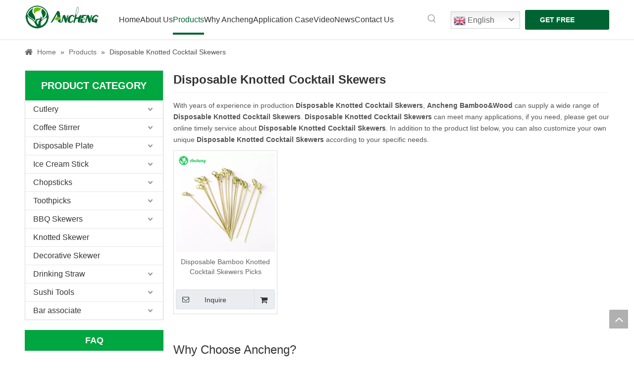

--- FILE ---
content_type: text/html;charset=utf-8
request_url: https://www.anchengfoodservice.com/products/Disposable+Knotted+Cocktail+Skewers.html
body_size: 34830
content:
<!DOCTYPE html> <html lang="en" prefix="og: http://ogp.me/ns#" style="height: auto;"> <head> <link rel="preconnect" href="https://5prorwxhjnriiii.leadongcdn.com"/> <link rel="preconnect" href="https://5qrorwxhjnririi.leadongcdn.com"/> <link rel="preconnect" href="https://5mrorwxhjnrijii.leadongcdn.com"/><script>document.write=function(e){documentWrite(document.currentScript,e)};function documentWrite(documenturrentScript,e){var i=document.createElement("span");i.innerHTML=e;var o=i.querySelectorAll("script");if(o.length)o.forEach(function(t){if(t.src&&t.src!=""){var script=document.createElement("script");script.src=t.src;document.body.appendChild(script)}});document.body.appendChild(i)}
window.onloadHack=function(func){if(!!!func||typeof func!=="function")return;if(document.readyState==="complete")func();else if(window.addEventListener)window.addEventListener("load",func,false);else if(window.attachEvent)window.attachEvent("onload",func,false)};</script> <title>China Disposable Knotted Cocktail Skewers manufacturers, Disposable Knotted Cocktail Skewers suppliers, Disposable Knotted Cocktail Skewers wholesaler - Ancheng Bamboo&amp;Wood</title> <meta name="keywords" content="Disposable Knotted Cocktail Skewers, china Disposable Knotted Cocktail Skewers manufacturer, Disposable Knotted Cocktail Skewers supplier, Disposable Knotted Cocktail Skewers wholesaler, Disposable Knotted Cocktail Skewers factory"/> <meta name="description" content="Disposable Knotted Cocktail Skewers on sale manufacturers, find details about Disposable Knotted Cocktail Skewers manufacturers, supplier and wholesaler - Ancheng Bamboo&amp;amp;Wood."/> <link data-type="dns-prefetch" data-domain="5mrorwxhjnrijii.leadongcdn.com" rel="dns-prefetch" href="//5mrorwxhjnrijii.leadongcdn.com"> <link data-type="dns-prefetch" data-domain="5prorwxhjnriiii.leadongcdn.com" rel="dns-prefetch" href="//5prorwxhjnriiii.leadongcdn.com"> <link data-type="dns-prefetch" data-domain="5qrorwxhjnririi.leadongcdn.com" rel="dns-prefetch" href="//5qrorwxhjnririi.leadongcdn.com"> <link rel="canonical" href="https://www.anchengfoodservice.com/products/Disposable+Knotted+Cocktail+Skewers.html"/> <meta http-equiv="X-UA-Compatible" content="IE=edge"/> <meta name="renderer" content="webkit"/> <meta http-equiv="Content-Type" content="text/html; charset=utf-8"/> <meta name="viewport" content="width=device-width, initial-scale=1, user-scalable=no"/> <link rel="icon" href="//5mrorwxhjnrijii.leadongcdn.com/cloud/jkBplKpiRijSiljjlnloi/ancheng_favicon.ico"> <link rel="preload" type="text/css" as="style" href="//5prorwxhjnriiii.leadongcdn.com/concat/tiioKBy50tRfiSoqnpjnmrlkmnl/static/assets/style/bootstrap/cus.bootstrap.grid.system.css,/static/assets/style/fontAwesome/4.7.0/css/font-awesome.css,/static/assets/style/iconfont/iconfont.css,/static/assets/widget/script/plugins/gallery/colorbox/colorbox.css,/static/assets/style/bootstrap/cus.bootstrap.grid.system.split.css,/static/assets/widget/script/plugins/picture/animate.css,/static/assets/widget/style/component/pictureNew/widget_setting_description/picture.description.css,/static/assets/widget/style/component/pictureNew/public/public.css,/static/assets/widget/style/component/graphic/graphic.css,/static/assets/widget/script/plugins/tooltipster/css/tooltipster.css,/static/assets/widget/style/component/follow/widget_setting_iconSize/iconSize24.css,/static/assets/widget/style/component/follow/public/public.css" onload="this.onload=null;this.rel='stylesheet'"/> <link rel="stylesheet" type="text/css" href="//5prorwxhjnriiii.leadongcdn.com/concat/tiioKBy50tRfiSoqnpjnmrlkmnl/static/assets/style/bootstrap/cus.bootstrap.grid.system.css,/static/assets/style/fontAwesome/4.7.0/css/font-awesome.css,/static/assets/style/iconfont/iconfont.css,/static/assets/widget/script/plugins/gallery/colorbox/colorbox.css,/static/assets/style/bootstrap/cus.bootstrap.grid.system.split.css,/static/assets/widget/script/plugins/picture/animate.css,/static/assets/widget/style/component/pictureNew/widget_setting_description/picture.description.css,/static/assets/widget/style/component/pictureNew/public/public.css,/static/assets/widget/style/component/graphic/graphic.css,/static/assets/widget/script/plugins/tooltipster/css/tooltipster.css,/static/assets/widget/style/component/follow/widget_setting_iconSize/iconSize24.css,/static/assets/widget/style/component/follow/public/public.css"/> <link rel="preload" type="text/css" as="style" href="//5mrorwxhjnrijii.leadongcdn.com/concat/8lilKB2115RziSoqlpiqprirool/static/assets/widget/script/plugins/smartmenu/css/navigation.css,/static/assets/widget/style/component/prodSearchNew/prodSearchNew.css,/static/assets/widget/style/component/prodsearch/prodsearch.css,/static/assets/widget/style/component/button/button.css,/static/assets/widget/style/component/position/position.css,/static/assets/widget/style/component/prodGroupCategory/prodGroupCategory.css,/static/assets/widget/style/component/articlecategory/slightsubmenu.css,/static/assets/widget/style/component/prodGroupCategory/proGroupCategoryFix.css,/static/assets/widget/style/component/prodlist/public/public.css,/static/assets/style/ldFont/iconfont.css,/static/assets/widget/style/component/prodlist/profixlist.css,/static/assets/widget/style/component/faqList/faqList.css,/static/assets/widget/style/component/shoppingcartStatus/shoppingcartStatus.css,/static/assets/widget/style/component/quicknavigation/quicknavigation.css" onload="this.onload=null;this.rel='stylesheet'"/> <link rel="stylesheet" type="text/css" href="//5mrorwxhjnrijii.leadongcdn.com/concat/8lilKB2115RziSoqlpiqprirool/static/assets/widget/script/plugins/smartmenu/css/navigation.css,/static/assets/widget/style/component/prodSearchNew/prodSearchNew.css,/static/assets/widget/style/component/prodsearch/prodsearch.css,/static/assets/widget/style/component/button/button.css,/static/assets/widget/style/component/position/position.css,/static/assets/widget/style/component/prodGroupCategory/prodGroupCategory.css,/static/assets/widget/style/component/articlecategory/slightsubmenu.css,/static/assets/widget/style/component/prodGroupCategory/proGroupCategoryFix.css,/static/assets/widget/style/component/prodlist/public/public.css,/static/assets/style/ldFont/iconfont.css,/static/assets/widget/style/component/prodlist/profixlist.css,/static/assets/widget/style/component/faqList/faqList.css,/static/assets/widget/style/component/shoppingcartStatus/shoppingcartStatus.css,/static/assets/widget/style/component/quicknavigation/quicknavigation.css"/> <style>@media(min-width:990px){[data-type="rows"][data-level="rows"]{display:flex}}</style> <style id="speed3DefaultStyle">@supports not(aspect-ratio:1/1){.prodlist-wrap li .prodlist-cell{position:relative;padding-top:100%;width:100%}.prodlist-lists-style-13 .prod_img_a_t13,.prodlist-lists-style-12 .prod_img_a_t12,.prodlist-lists-style-nophoto-11 .prod_img_a_t12{position:unset !important;min-height:unset !important}.prodlist-wrap li .prodlist-picbox img{position:absolute;width:100%;left:0;top:0}}.piclist360 .prodlist-pic4-3 li .prodlist-display{max-width:100%}@media(max-width:600px){.prodlist-fix-num li{width:50% !important}}</style> <template id="appdStylePlace"></template> <link href="//5qrorwxhjnririi.leadongcdn.com/theme/jkinKBilipSRljpiRinSijirSRikSRrjljlrmroiorjlm/style/style.css" type="text/css" rel="preload" as="style" onload="this.onload=null;this.rel='stylesheet'" data-theme="true"/> <link href="//5qrorwxhjnririi.leadongcdn.com/theme/jkinKBilipSRljpiRinSijirSRikSRrjljlrmroiorjlm/style/style.css" type="text/css" rel="stylesheet"/> <style guid='u_a24bc668974f44d2bcd911b007a7356a' emptyRender='true' placeholder='true' type='text/css'></style> <link href="//5prorwxhjnriiii.leadongcdn.com/site-res/jlkmKBilipSRjnriRikSmjmkilSRpinlorlnSRrjojiroiqiikjkSRqiponnpnjmrrRrrSj.css?1768552093459" rel="preload" as="style" onload="this.onload=null;this.rel='stylesheet'" data-extStyle="true" type="text/css" data-extAttr="20260116173132"/> <link href="//5prorwxhjnriiii.leadongcdn.com/site-res/jlkmKBilipSRjnriRikSmjmkilSRpinlorlnSRrjojiroiqiikjkSRqiponnpnjmrrRrrSj.css?1768552093459" data-extAttr="20260116173132" type="text/css" rel="stylesheet"/> <template data-js-type='style_respond' data-type='inlineStyle'><style guid='6719b123-c94e-4270-998a-ffd8e9c52c35' pm_pageStaticHack='' forJump='true' respond='true' jumpName='respond' pm_styles='respond' type='text/css'>.backstage-stwidgets-settingwrap .sitewidget-faqList-20230412155050 .sitewidget-bd .txtl{text-align:left}.backstage-stwidgets-settingwrap .sitewidget-faqList-20230412155050 .sitewidget-bd .txtc{text-align:center}.backstage-stwidgets-settingwrap .sitewidget-faqList-20230412155050 .sitewidget-bd .txtr{text-align:right}</style></template><template data-js-type='style_head' data-type='inlineStyle'><style guid='d5eb5578-965d-4e23-bef1-88c17d5295af' pm_pageStaticHack='' jumpName='head' pm_styles='head' type='text/css'>.sitewidget-button-20230321150330 .backstage-component-btn{box-shadow:0}.button-left-animate i{position:absolute;left:15px;top:50%;transform:translateY(-50%)}.sitewidget-button-20230321150330 a.backstage-component-btncolor{background-color:#006432;color:#fff;border-top-left-radius:3px;border-top-right-radius:3px;border-bottom-left-radius:3px;border-bottom-right-radius:3px;border-color:#333;border-style:solid;border-width:0;box-sizing:content-box}.sitewidget-button-20230321150330 a.backstage-component-btndefault{border-style:solid;border-width:1px;border-radius:3px}.sitewidget-button-20230321150330 a.backstage-component-btncolorActive{background-image:none;background-color:!important;color:!important;border-top-left-radius:3px;border-top-right-radius:3px;border-bottom-left-radius:3px;border-bottom-right-radius:3px;border-color:#333;border-style:solid;border-width:0;height:auto !important}.sitewidget-button-20230321150330 a.backstage-component-btncolorhover:hover{background-image:none;background-color:#75b846;color:#fff;border-top-left-radius:3px;border-top-right-radius:3px;border-bottom-left-radius:3px;border-bottom-right-radius:3px;border-color:#333;border-style:solid;border-width:0}.sitewidget-prodCategory-20150203111712.category-default-simple .sitewidget-bd>ul>li>a{font-size:16px;line-height:36px;color:#333}.sitewidget-prodCategory-20150203111712.category-default-simple .sitewidget-bd>ul>li>span{top:6px}.sitewidget-prodCategory-20150203111712.category-default-gray .sitewidget-bd>ul>li>span{right:16px}.sitewidget-prodCategory-20150203111712.category-default-simple .sitewidget-bd>ul>li>a:hover{color:#01c94d}.sitewidget-prodCategory-20150203111712.category-default-simple i.list-mid-dot{top:15px;background:#333}.sitewidget-prodCategory-20150203111712.category-default-simple .sitewidget-bd>ul>li>a:hover+i.list-mid-dot{background:#01c94d}.sitewidget-prodCategory-20150203111712.category-default-simple .sitewidget-bd li.on>a{color:#01c94d !important}.sitewidget-prodCategory-20150203111712.category-default-simple .sitewidget-bd>ul>li.on>a+i.list-mid-dot{background:#01c94d}.sitewidget-button-20200424135214 .backstage-component-btn{box-shadow:0}.button-left-animate i{position:absolute;left:15px;top:50%;transform:translateY(-50%)}.sitewidget-button-20200424135214 a.backstage-component-btncolor{background-color:#00a63f;color:#fff;border-radius:0;border-color:#333;border-style:solid;border-width:0;box-sizing:content-box}.sitewidget-button-20200424135214 a.backstage-component-btndefault{border-style:solid;border-width:1px;border-radius:3px}.sitewidget-button-20200424135214 a.backstage-component-btncolorActive{background-image:none;background-color:!important;color:!important;border-radius:0;border-color:#333;border-style:solid;border-width:0;height:auto !important}.sitewidget-button-20200424135214 a.backstage-component-btncolorhover:hover{background-image:none;background-color:#01c94d;color:#fff;border-radius:0;border-color:#333;border-style:solid;border-width:0}.sitewidget-button-20200522160814 .backstage-component-btn{box-shadow:0}.button-left-animate i{position:absolute;left:15px;top:50%;transform:translateY(-50%)}.sitewidget-button-20200522160814 a.backstage-component-btncolor{background-color:#00a63f;color:#fff;border-radius:0;border-color:#333;border-style:solid;border-width:0;box-sizing:content-box}.sitewidget-button-20200522160814 a.backstage-component-btndefault{border-style:solid;border-width:1px;border-radius:3px}.sitewidget-button-20200522160814 a.backstage-component-btncolorActive{background-image:none;background-color:!important;color:!important;border-radius:0;border-color:#333;border-style:solid;border-width:0;height:auto !important}.sitewidget-button-20200522160814 a.backstage-component-btncolorhover:hover{background-image:none;background-color:#01c94d;color:#fff;border-radius:0;border-color:#333;border-style:solid;border-width:0}.sitewidget-prodListNew-20150126190609 .sitewidget-ft .paging>li.active>span{background-color:#01c94d;border:1px solid #01c94d}.sitewidget-prodListNew-20150126190609 .sitewidget-ft .paging>li>a:hover{color:#01c94d;border:1px solid #01c94d}.sitewidget-prodListNew-20150126190609 .prodlist-parameter-wrap .prodlist-parameter-inner{padding:10px 0 5px 0}.sitewidget-prodListNew-20150126190609 .prodlist-wrap .prodlist-pro-name{height:40px !important;line-height:20px !important}.sitewidget-prodListNew-20150126190609 .keyword_box .keyword_list a{color:!important;border-color:!important}.sitewidget-prodListNew-20150126190609 .keyword_box .keyword_list a:hover{color:!important;border-color:!important}.sitewidget-button-20220909155946 .backstage-component-btn{box-shadow:0}.button-left-animate i{position:absolute;left:15px;top:50%;transform:translateY(-50%)}.sitewidget-button-20220909155946 a.backstage-component-btncolor{background-color:#006432;color:#fff;border-top-left-radius:3px;border-top-right-radius:3px;border-bottom-left-radius:3px;border-bottom-right-radius:3px;border-color:#fff;border-style:solid;border-width:1px;box-sizing:content-box}.sitewidget-button-20220909155946 a.backstage-component-btndefault{border-style:solid;border-width:1px;border-radius:3px}.sitewidget-button-20220909155946 a.backstage-component-btncolorActive{background-image:none;background-color:!important;color:!important;border-top-left-radius:3px;border-top-right-radius:3px;border-bottom-left-radius:3px;border-bottom-right-radius:3px;border-color:#006432;border-style:solid;border-width:1px;height:auto !important}.sitewidget-button-20220909155946 a.backstage-component-btncolorhover:hover{background-image:none;background-color:#006432;color:#fff;border-top-left-radius:3px;border-top-right-radius:3px;border-bottom-left-radius:3px;border-bottom-right-radius:3px;border-color:#006432;border-style:solid;border-width:1px}.sitewidget-button-20220909155946 a.backstage-component-btn i{color:#333;font-size:22px}.sitewidget-button-20220909155946 a.backstage-component-btn:hover i{color:#fff;font-size:14px}</style></template><template data-js-type='style_respond' data-type='inlineStyle'></template><template data-js-type='style_head' data-type='inlineStyle'></template><script type="text/x-mobile-hidden-ids" data-ids='["mVArOhjHdWNE","uTKsOlpkgHGj","stKrjWEmdMlZ","lAfMOrsTURaj"]'></script> <script data-ignoreMinify="true">
	function loadInlineStyle(){
		var allInlineStyle = document.querySelectorAll("template[data-type='inlineStyle']");
		var length = document.querySelectorAll("template[data-type='inlineStyle']").length;
		for(var i = 0;i < length;i++){
			var style = allInlineStyle[i].innerHTML;
			allInlineStyle[i].outerHTML = style;
		}
	}
loadInlineStyle();
</script> <script type="text/javascript" data-src="//5mrorwxhjnrijii.leadongcdn.com/static/t-mjBpBKjKzqsiyj7r/assets/script/jquery-1.11.0.concat.js"></script> <script type="text/javascript" data-src="//ld-analytics.leadongcdn.com/npBmjKriRirSSRRQRilSojimk/ltm-web.js?v=1768555892000"></script><script type="text/x-delay-ids" data-type="delayIds" data-device="pc" data-xtype="0" data-delayIds='[242390754,196702474,346051764,196702604,197326474,242478234,242478264,21659401,248068874,21659961,248068844,184596984,294277042,87988804,21659521,21659201,84928834,294279492,209777664,21660171,197326144,21660751,99415654,21660161,200025504,200952854,200952424,302881492,200025494,21701841,204585004]'></script> <script>(function(w,d,s,l,i){w[l]=w[l]||[];w[l].push({"gtm.start":(new Date).getTime(),event:"gtm.js"});var f=d.getElementsByTagName(s)[0],j=d.createElement(s),dl=l!="dataLayer"?"\x26l\x3d"+l:"";j.async=true;j.src="https://www.googletagmanager.com/gtm.js?id\x3d"+i+dl;f.parentNode.insertBefore(j,f)})(window,document,"script","dataLayer","GTM-NPJQ96CR");</script> <script async src="https://www.googletagmanager.com/gtag/js?id=G-Y904K616TP"></script> <script>window.dataLayer=window.dataLayer||[];function gtag(){dataLayer.push(arguments)}gtag("js",new Date);gtag("config","G-Y904K616TP");</script> <meta name="yandex-verification" content="1c6e31e7ce6ffa4c"/> <meta name="msvalidate.01" content="53F474517144AD68DA0C0EFF2E730E8C"/> <template data-type='js_template'><script type="text/javascript">_linkedin_partner_id="3060252";window._linkedin_data_partner_ids=window._linkedin_data_partner_ids||[];window._linkedin_data_partner_ids.push(_linkedin_partner_id);</script></template><template data-type='js_template'><script type="text/javascript">(function(){var s=document.getElementsByTagName("script")[0];var b=document.createElement("script");b.type="text/javascript";b.async=true;b.src="https://snap.licdn.com/li.lms-analytics/insight.min.js";setTimeout(function(){s.parentNode.insertBefore(b,s)},8E3)})();</script></template> <noscript> <img height="1" width="1" style="display:none;" alt="" src="https://px.ads.linkedin.com/collect/?pid=3060252&fmt=gif"/> </noscript> <script>(function(w,d,t,r,u){var f,n,i;w[u]=w[u]||[],f=function(){var o={ti:"148002766"};o.q=w[u],w[u]=new UET(o),w[u].push("pageLoad")},n=d.createElement(t),n.src=r,n.async=1,n.onload=n.onreadystatechange=function(){var s=this.readyState;s&&s!=="loaded"&&s!=="complete"||(f(),n.onload=n.onreadystatechange=null)},i=d.getElementsByTagName(t)[0],i.parentNode.insertBefore(n,i)})(window,document,"script","//bat.bing.com/bat.js","uetq");</script> <template data-type='js_template'><script type="text/javascript">(function(c,l,a,r,i,t,y){c[a]=c[a]||function(){(c[a].q=c[a].q||[]).push(arguments)};t=l.createElement(r);t.async=1;t.src="https://www.clarity.ms/tag/"+i;y=l.getElementsByTagName(r)[0];y.parentNode.insertBefore(t,y)})(window,document,"clarity","script","anvr5t32jo");</script></template> <script>!function(f,b,e,v,n,t,s){if(f.fbq)return;n=f.fbq=function(){n.callMethod?n.callMethod.apply(n,arguments):n.queue.push(arguments)};if(!f._fbq)f._fbq=n;n.push=n;n.loaded=!0;n.version="2.0";n.queue=[];t=b.createElement(e);t.async=!0;t.src=v;s=b.getElementsByTagName(e)[0];s.parentNode.insertBefore(t,s)}(window,document,"script","https://connect.facebook.net/en_US/fbevents.js");fbq("init","748806146744529");fbq("track","PageView");</script> <noscript> <img height="1" width="1" src="https://www.facebook.com/tr?id=748806146744529&ev=PageView &noscript=1"/> </noscript> <template data-type='js_template'><script>$(function(){var div='\x3cdiv class\x3d"gtranslate_wrapper"\x3e\x3c/div\x3e';if($(window).width()>990)$(".sitewidget-placeHolder-20240321105323").append(div)});</script></template> <template data-type='js_template'><style>@media screen and (min-width:990px){.sitewidget-placeHolder-20240321105323{width:130px}}.sitewidget-placeHolder-20240321105323 div.gtranslate_wrapper.gt_container--hich1m{transform:translateY(-5px);position:absolute;z-index:200}</style></template> <template data-type='js_template'><script>window.gtranslateSettings={"default_language":"en","detect_browser_language":true,"url_structure":"sub_domain","languages":["en","fr","de","it","es","ru","pt","nl","el","ja","ko","pl","ro"],"wrapper_selector":".gtranslate_wrapper","flag_size":24,"switcher_horizontal_position":"inline","flag_style":"3d"};</script></template> <template data-type='js_template'><script>onloadHack(function(){setTimeout(()=>{var script=document.createElement("script");script.setAttribute("data-gt-orig-domain","www.anchengfoodservice.com");script.src="https://cdn.gtranslate.net/widgets/latest/dwf.js";document.querySelector("head").appendChild(script)},100)});</script></template><script guid='13cda4c5-5137-42b3-b8d0-a5023036ab97' pm_pageStaticHack='true' jumpName='head' pm_scripts='head' type='text/javascript'>try{(function(window,undefined){var phoenixSite=window.phoenixSite||(window.phoenixSite={});phoenixSite.lanEdition="EN_US";var page=phoenixSite.page||(phoenixSite.page={});page.cdnUrl="//5prorwxhjnriiii.leadongcdn.com";page.siteUrl="https://www.anchengfoodservice.com";page.lanEdition=phoenixSite.lanEdition;page._menu_prefix="";page._menu_trans_flag="";page._captcha_domain_prefix="captcha.c";page._pId="mbfpUYhzieEL";phoenixSite._sViewMode="true";phoenixSite._templateSupport="false";phoenixSite._singlePublish=
"false"})(this)}catch(e){try{console&&console.log&&console.log(e)}catch(e){}};</script> <script id='u_b8e4fe4add324e5fb4682b684e0e2cd4' guid='u_b8e4fe4add324e5fb4682b684e0e2cd4' pm_script='init_top' type='text/javascript'>try{(function(window,undefined){var datalazyloadDefaultOptions=window.datalazyloadDefaultOptions||(window.datalazyloadDefaultOptions={});datalazyloadDefaultOptions["version"]="3.0.0";datalazyloadDefaultOptions["isMobileViewer"]="false";datalazyloadDefaultOptions["hasCLSOptimizeAuth"]="false";datalazyloadDefaultOptions["_version"]="3.0.0";datalazyloadDefaultOptions["isPcOptViewer"]="false"})(this);(function(window,undefined){window.__ph_optSet__='{"loadImgType":"0","isOpenFlagUA":true,"publishControlState":false,"docReqType":"0","docDecrease":"1","docCallback":"1","v30NewMode":"1","idsVer":"1"}'})(this)}catch(e){try{console&&
console.log&&console.log(e)}catch(e){}};</script> <script id='u_478b8549c4de48238e17be2e26413a0f' guid='u_478b8549c4de48238e17be2e26413a0f' type='text/javascript'>try{var thisUrl=location.host;var referUrl=document.referrer;if(referUrl.indexOf(thisUrl)==-1)localStorage.setItem("landedPage",document.URL)}catch(e){try{console&&console.log&&console.log(e)}catch(e){}};</script> </head> <body class=" frontend-body-canvas "> <template data-js-type='globalBody' data-type='code_template'> <noscript><iframe src="https://www.googletagmanager.com/ns.html?id=GTM-NPJQ96CR" height="0" width="0" style="display:none;visibility:hidden"></iframe></noscript> </template> <div id='backstage-headArea' headFlag='1'><div class="outerContainer" data-mobileBg="true" id="outerContainer_1679389581377" data-type="outerContainer" data-level="rows"><div class="container" data-type="container" data-level="rows" cnttype="backstage-container-mark" data-module-radio="4" data-module-width="1920" data-module-set="true"><style id="outerContainer_1679389581377_moduleStyle">@media(min-width:1200px){#outerContainer_1679389581377 div[data-type="container"]{max-width:1920px;padding-left:40px;padding-right:40px;box-sizing:border-box}}</style><div class="row" data-type="rows" data-level="rows" data-attr-xs="null" data-attr-sm="null"><div class="col-md-2" id="column_1679390096756" data-type="columns" data-level="columns"><div id="location_1679390096757" data-type="locations" data-level="rows"><div class="backstage-stwidgets-settingwrap" scope="0" settingId="ppKgzQmfrjRt" id="component_ppKgzQmfrjRt" relationCommonId="mbfpUYhzieEL" classAttr="sitewidget-logo-20220816165340"> <div class="sitewidget-pictureNew sitewidget-logo sitewidget-logo-20220816165340"> <div class="sitewidget-bd"> <script type="application/ld+json">{"@context":"https://schema.org","@type":"Organization","url":"//5qrorwxhjnririi.leadongcdn.com","logo":"//5mrorwxhjnrijii.leadongcdn.com/cloud/jlBplKpiRijSjnnorrlqi/qiyeweixinjietu_47631534-7389-4482-8893-233a68888d96.png"}</script> <div class="picture-resize-wrap " style="position: relative; width: 100%; text-align: left; "> <span class="picture-wrap pic-style-default 666 " data-ee="" id="picture-wrap-ppKgzQmfrjRt" style="display: inline-block; position: relative;max-width: 100%;"> <a class="imgBox mobile-imgBox" style="display: inline-block; position: relative;max-width: 100%;" href="/Home.html"> <img class="img-default-bgc" data-src="//5mrorwxhjnrijii.leadongcdn.com/cloud/jlBplKpiRijSjnnorrlqi/qiyeweixinjietu_47631534-7389-4482-8893-233a68888d96.png" src="//5mrorwxhjnrijii.leadongcdn.com/cloud/jlBplKpiRijSjnnorrlqi/qiyeweixinjietu_47631534-7389-4482-8893-233a68888d96.png" alt="企业微信截图_47631534-7389-4482-8893-233a68888d96" title="" phoenixLazyload='true'/> </a> </span> </div> </div> </div> </div> <script type="text/x-delay-script" data-id="ppKgzQmfrjRt" data-jsLazyloadType="1" data-alias="logo" data-jsLazyload='true' data-type="component" data-jsDepand='["//5mrorwxhjnrijii.leadongcdn.com/static/t-lkBpBKkKlplwsz7r/assets/widget/script/plugins/jquery.lazyload.js","//5prorwxhjnriiii.leadongcdn.com/static/t-ilBoBKrKlwrolo7m/assets/widget/script/compsettings/comp.logo.settings.js"]' data-jsThreshold='5' data-cssDepand='' data-cssThreshold='5'>(function(window,$,undefined){try{(function(window,$,undefined){var respSetting={},temp;$(function(){$("#picture-wrap-ppKgzQmfrjRt").on("webkitAnimationEnd webkitTransitionEnd mozAnimationEnd MSAnimationEnd oanimationend animationend",function(){var rmClass="animated bounce zoomIn pulse rotateIn swing fadeIn bounceInDown bounceInLeft bounceInRight bounceInUp fadeInDownBig fadeInLeftBig fadeInRightBig fadeInUpBig zoomInDown zoomInLeft zoomInRight zoomInUp";$(this).removeClass(rmClass)});var version=
$.trim("20200313131553");if(!!!version)version=undefined;if(phoenixSite.phoenixCompSettings&&typeof phoenixSite.phoenixCompSettings.logo!=="undefined"&&phoenixSite.phoenixCompSettings.logo.version==version&&typeof phoenixSite.phoenixCompSettings.logo.logoLoadEffect=="function"){phoenixSite.phoenixCompSettings.logo.logoLoadEffect("ppKgzQmfrjRt",".sitewidget-logo-20220816165340","","",respSetting);if(!!phoenixSite.phoenixCompSettings.logo.version&&phoenixSite.phoenixCompSettings.logo.version!="1.0.0")loadAnimationCss();
return}var resourceUrl="//5qrorwxhjnririi.leadongcdn.com/static/assets/widget/script/compsettings/comp.logo.settings.js?_\x3d1768552093459";if(phoenixSite&&phoenixSite.page){var cdnUrl=phoenixSite.page.cdnUrl;if(cdnUrl&&cdnUrl!="")resourceUrl=cdnUrl+"/static/assets/widget/script/compsettings/comp.logo.settings.js?_\x3d1768552093459"}var callback=function(){phoenixSite.phoenixCompSettings.logo.logoLoadEffect("ppKgzQmfrjRt",".sitewidget-logo-20220816165340","","",respSetting);if(!!phoenixSite.phoenixCompSettings.logo.version&&
phoenixSite.phoenixCompSettings.logo.version!="1.0.0")loadAnimationCss()};if(phoenixSite.cachedScript)phoenixSite.cachedScript(resourceUrl,callback());else $.getScript(resourceUrl,callback())});function loadAnimationCss(){var link=document.createElement("link");link.rel="stylesheet";link.type="text/css";link.href="//5mrorwxhjnrijii.leadongcdn.com/static/assets/widget/script/plugins/picture/animate.css?1768552093459";var head=document.getElementsByTagName("head")[0];head.appendChild(link)}try{loadTemplateImg("sitewidget-logo-20220816165340")}catch(e){try{console&&
(console.log&&console.log(e))}catch(e){}}})(window,jQuery)}catch(e){try{console&&console.log&&console.log(e)}catch(e){}}})(window,$);</script> </div></div><div class="col-md-6" id="column_1025e1c66a974b7c9230e77c9ccf23ef" data-type="columns" data-level="columns"><div id="location_1679389581377" data-type="locations" data-level="rows"><div class="backstage-stwidgets-settingwrap" scope="0" settingId="pPUBolHfMQpE" id="component_pPUBolHfMQpE" relationCommonId="mbfpUYhzieEL" classAttr="sitewidget-navigation_style-20220816165404"> <div class="sitewidget-navigation_style sitewidget-navnew fix sitewidget-navigation_style-20220816165404 navnew-wide-style5 navnew-style5 navnew-way-slide navnew-slideRight"> <a href="javascript:;" class="navnew-thumb-switch navnew-thumb-way-slide navnew-thumb-slideRight" style="background-color:transparent"> <span class="nav-thumb-ham first" style="background-color:#333333"></span> <span class="nav-thumb-ham second" style="background-color:#333333"></span> <span class="nav-thumb-ham third" style="background-color:#333333"></span> </a> <style>@media(min-width:1220px){.sitewidget-navnew.sitewidget-navigation_style-20220816165404 .smsmart{max-width:unset}}@media(max-width:1219px) and (min-width:990px){.sitewidget-navnew.sitewidget-navigation_style-20220816165404 .smsmart{max-width:unset}}@media(min-width:1200px) and (max-width:1365px){.sitewidget-navnew.sitewidget-navigation_style-20220816165404 .smsmart{max-width:unset}}</style> <style>@media(min-width:990px){.navnew-substyle4 .nav-sub-list .nav-sub-item .nav-sub-item-hd span{font-size:inherit;font-weight:inherit;line-height:inherit;cursor:pointer}.navnew-substyle4 .nav-sub-list .nav-sub-item .nav-sub-item-hd span:hover,.navnew-substyle4 .nav-sub-list .nav-sub-item .nav-sub-item-bd .nav-sub-item-bd-item .nav-sub-item-bd-info:hover{color:inherit}.navnew-substyle4 .nav-sub-list .nav-sub-item .nav-sub-item-bd .nav-sub-item-bd-item .nav-sub-item-bd-info{font-size:inherit;color:inherit;font-weight:inherit;text-align:inherit}}</style> <ul class="navnew smsmart navnew-item-overview navnew-way-slide navnew-slideRight navnew-wide-substyle1 navnew-substyle1"> <li id="parent_0" class="navnew-item navLv1 " data-visible="1"> <a id="nav_1650481" target="_self" rel="" class="navnew-link" data-currentIndex="" href="/"><i class="icon "></i><span class="text-width">Home </span> </a> <span class="navnew-separator"></span> </li> <li id="parent_1" class="navnew-item navLv1 " data-visible="1"> <a id="nav_1650501" target="_self" rel="" class="navnew-link" data-currentIndex="" href="/Company-Profile.html"><i class="icon "></i><span class="text-width">About Us</span> </a> <span class="navnew-separator"></span> <ul class="navnew-sub1"> <li class="navnew-sub1-item navLv2" data-visible="1"> <a id="nav_17120044" class="navnew-sub1-link" target="_self" rel="" data-currentIndex='' href="/company-profile.html"> <i class="icon "></i>Company Profile</a> </li> <li class="navnew-sub1-item navLv2" data-visible="1"> <a id="nav_17371314" class="navnew-sub1-link" target="_self" rel="" data-currentIndex='' href="/Product-Catalogue.html"> <i class="icon "></i>Product Catalogue</a> </li> <li class="navnew-sub1-item navLv2" data-visible="1"> <a id="nav_17120064" class="navnew-sub1-link" target="_self" rel="" data-currentIndex='' href="/Company-Gallery.html"> <i class="icon "></i>Gallery</a> </li> <li class="navnew-sub1-item navLv2" data-visible="1"> <a id="nav_19142874" class="navnew-sub1-link" target="_self" rel="" data-currentIndex='' href="/Privacy-Policy.html"> <i class="icon "></i>Privacy Policy</a> </li> </ul> </li> <li id="parent_2" class="navnew-item navLv1 " data-visible="1"> <a id="nav_1650491" target="_self" rel="" class="navnew-link" data-currentIndex="2" href="/products.html"><i class="icon "></i><span class="text-width">Products </span> </a> <span class="navnew-separator"></span> <ul class="navnew-sub1"> <li class="navnew-sub1-item navLv2" data-visible="1"> <a id="nav_17401894" class="navnew-sub1-link" target="_self" rel="" data-currentIndex='' href="/cutlery.html"> <i class="icon "></i>Cutlery</a> </li> <li class="navnew-sub1-item navLv2" data-visible="1"> <a id="nav_17401904" class="navnew-sub1-link" target="_self" rel="" data-currentIndex='' href="/Coffee-Stirrer-pl3620573.html"> <i class="icon "></i>Coffee Stirrer</a> </li> <li class="navnew-sub1-item navLv2" data-visible="1"> <a id="nav_17401884" class="navnew-sub1-link" target="_self" rel="" data-currentIndex='' href="/Disposable-Plate-pl6649276.html"> <i class="icon "></i>Disposable Plate</a> </li> <li class="navnew-sub1-item navLv2" data-visible="1"> <a id="nav_17788884" class="navnew-sub1-link" target="_self" rel="" data-currentIndex='' href="/BBQ-Skewers-pl6269276.html"> <i class="icon "></i>BBQ Skewers</a> </li> <li class="navnew-sub1-item navLv2" data-visible="1"> <a id="nav_17401854" class="navnew-sub1-link" target="_self" rel="" data-currentIndex='' href="/Knotted-Skewer-pl6169276.html"> <i class="icon "></i>Knotted Skewer</a> </li> <li class="navnew-sub1-item navLv2" data-visible="1"> <a id="nav_17401864" class="navnew-sub1-link" target="_self" rel="" data-currentIndex='' href="/Decorative-Skewer-pl3240573.html"> <i class="icon "></i>Decorative Skewer</a> </li> <li class="navnew-sub1-item navLv2" data-visible="1"> <a id="nav_35997374" class="navnew-sub1-link" target="_self" rel="" data-currentIndex='' href="/chopsticks.html"> <i class="icon undefined"></i>Chopsticks</a> </li> <li class="navnew-sub1-item navLv2" data-visible="1"> <a id="nav_17401874" class="navnew-sub1-link" target="_self" rel="" data-currentIndex='' href="/toothpicks.html"> <i class="icon "></i>Toothpicks</a> </li> <li class="navnew-sub1-item navLv2" data-visible="1"> <a id="nav_17401914" class="navnew-sub1-link" target="_self" rel="" data-currentIndex='' href="/Drinking-Straw-pl3310573.html"> <i class="icon "></i>Drinking Straw</a> </li> <li class="navnew-sub1-item navLv2" data-visible="1"> <a id="nav_36580224" class="navnew-sub1-link" target="_self" rel="" data-currentIndex='' href="/ice-cream-stick.html"> <i class="icon undefined"></i>Ice Cream Stick</a> </li> </ul> </li> <li id="parent_3" class="navnew-item navLv1 " data-visible="1"> <a id="nav_23624564" target="_self" rel="" class="navnew-link" data-currentIndex="" href="https://www.anchengfoodservice.com/our-factory.html"><i class="icon "></i><span class="text-width">Why Ancheng</span> </a> <span class="navnew-separator"></span> <ul class="navnew-sub1"> <li class="navnew-sub1-item navLv2" data-visible="1"> <a id="nav_23624554" class="navnew-sub1-link" target="_self" rel="" data-currentIndex='' href="/our-factory.html"> <i class="icon "></i>Our Factory</a> </li> <li class="navnew-sub1-item navLv2" data-visible="1"> <a id="nav_1817151" class="navnew-sub1-link" target="_blank" rel="" data-currentIndex='' href="/custom-service.html"> <i class="icon "></i>Custom Service</a> </li> <li class="navnew-sub1-item navLv2" data-visible="1"> <a id="nav_23504384" class="navnew-sub1-link" target="_self" rel="" data-currentIndex='' href="/manufacturing-process.html"> <i class="icon "></i>Manufacturing Process</a> </li> <li class="navnew-sub1-item navLv2" data-visible="1"> <a id="nav_1684601" class="navnew-sub1-link" target="_self" rel="" data-currentIndex='' href="/download.html"> <i class="icon "></i>Certification</a> </li> <li class="navnew-sub1-item navLv2" data-visible="1"> <a id="nav_23611234" class="navnew-sub1-link" target="_self" rel="" data-currentIndex='' href="/free-sample.html"> <i class="icon "></i>Free Sample</a> </li> </ul> </li> <li id="parent_4" class="navnew-item navLv1 " data-visible="1"> <a id="nav_1661281" target="_self" rel="" class="navnew-link" data-currentIndex="" href="/Application-Case.html"><i class="icon "></i><span class="text-width">Application Case</span> </a> <span class="navnew-separator"></span> </li> <li id="parent_5" class="navnew-item navLv1 " data-visible="1"> <a id="nav_17300304" target="_self" rel="" class="navnew-link" data-currentIndex="" href="/video.html"><i class="icon "></i><span class="text-width">Video</span> </a> <span class="navnew-separator"></span> </li> <li id="parent_6" class="navnew-item navLv1 hide" data-visible="0"> <a id="nav_1661291" target="_self" rel="" class="navnew-link" data-currentIndex="" href="/Material-dc45533.html"><i class="icon "></i><span class="text-width">Material</span> </a> <span class="navnew-separator"></span> </li> <li id="parent_7" class="navnew-item navLv1 hide" data-visible="0"> <a id="nav_20310034" target="_self" rel="" class="navnew-link" data-currentIndex="" href="/faqlist.html"><i class="icon "></i><span class="text-width">FAQ</span> </a> <span class="navnew-separator"></span> </li> <li id="parent_8" class="navnew-item navLv1 " data-visible="1"> <a id="nav_1659901" target="_self" rel="" class="navnew-link" data-currentIndex="" href="/news.html"><i class="icon "></i><span class="text-width">News</span> </a> <span class="navnew-separator"></span> <ul class="navnew-sub1"> <li class="navnew-sub1-item navLv2" data-visible="1"> <a id="nav_17120354" class="navnew-sub1-link" target="_self" rel="" data-currentIndex='' href="/Company-News-ic248773.html"> <i class="icon "></i>Company News</a> </li> <li class="navnew-sub1-item navLv2" data-visible="1"> <a id="nav_17120364" class="navnew-sub1-link" target="_self" rel="" data-currentIndex='' href="/Industry-News-ic238773.html"> <i class="icon "></i>Industry News</a> </li> </ul> </li> <li id="parent_9" class="navnew-item navLv1 " data-visible="1"> <a id="nav_1650391" target="_self" rel="" class="navnew-link" data-currentIndex="" href="/contactus.html"><i class="icon "></i><span class="text-width">Contact Us</span> </a> <span class="navnew-separator"></span> </li> </ul> </div> </div> <script type="text/x-delay-script" data-id="pPUBolHfMQpE" data-jsLazyloadType="1" data-alias="navigation_style" data-jsLazyload='true' data-type="component" data-jsDepand='["//5prorwxhjnriiii.leadongcdn.com/static/t-poBpBKoKiymxlx7r/assets/widget/script/plugins/smartmenu/js/jquery.smartmenusUpdate.js","//5qrorwxhjnririi.leadongcdn.com/static/t-niBoBKnKrqmlmp7q/assets/widget/script/compsettings/comp.navigation_style.settings.js"]' data-jsThreshold='5' data-cssDepand='' data-cssThreshold='5'>(function(window,$,undefined){try{$(function(){if(phoenixSite.phoenixCompSettings&&typeof phoenixSite.phoenixCompSettings.navigation_style!=="undefined"&&typeof phoenixSite.phoenixCompSettings.navigation_style.navigationStyle=="function"){phoenixSite.phoenixCompSettings.navigation_style.navigationStyle(".sitewidget-navigation_style-20220816165404","navnew-substyle1","navnew-wide-substyle1","0","0","100px","0","0");return}$.getScript("//5mrorwxhjnrijii.leadongcdn.com/static/assets/widget/script/compsettings/comp.navigation_style.settings.js?_\x3d1768471080166",
function(){phoenixSite.phoenixCompSettings.navigation_style.navigationStyle(".sitewidget-navigation_style-20220816165404","navnew-substyle1","navnew-wide-substyle1","0","0","100px","0","0")})})}catch(e){try{console&&console.log&&console.log(e)}catch(e){}}})(window,$);</script> </div></div><div class="col-md-1" id="column_1679390201465" data-type="columns" data-level="columns"><div id="location_1679390201466" data-type="locations" data-level="rows"><div class="backstage-stwidgets-settingwrap" id="component_mVArOhjHdWNE" data-scope="0" data-settingId="mVArOhjHdWNE" data-relationCommonId="mbfpUYhzieEL" data-classAttr="sitewidget-placeHolder-20230321172253"> <div class="sitewidget-placeholder sitewidget-placeHolder-20230321172253"> <div class="sitewidget-bd"> <div class="resizee" style="height:10px"></div> </div> </div> <script type="text/x-delay-script" data-id="mVArOhjHdWNE" data-jsLazyloadType="1" data-alias="placeHolder" data-jsLazyload='true' data-type="component" data-jsDepand='' data-jsThreshold='' data-cssDepand='' data-cssThreshold=''>(function(window,$,undefined){})(window,$);</script></div><div class="backstage-stwidgets-settingwrap " scope="0" settingId="spKgzRNCvZcj" id="component_spKgzRNCvZcj" relationCommonId="mbfpUYhzieEL" classAttr="sitewidget-prodSearchNew-20220821214826"> <div class="sitewidget-searchNew sitewidget-prodSearchNew sitewidget-prodSearchNew-20220821214826 prodWrap"> <style type="text/css">
	.sitewidget-searchNew .search-box-wrap input[type="text"],.sitewidget-searchNew .search-box-wrap button {
		box-sizing: border-box;
		border: 0;
		display: block;
		background: 0;
		padding: 0;
		margin: 0;
	}
	.sitewidget-searchNew .insideLeft-search-box .search-box .search-fix-wrap .flex-wrap{
		display: flex;
		width: 100%;
		/*border: 1px solid rgb(221, 221, 221);*/
	}
	.sitewidget-searchNew .insideLeft-search-box .search-box .search-fix-wrap input[type="text"] {
		width: 100%;
	}
	.sitewidget-searchNew .insideLeft-search-box .search-box .search-fix-wrap .flex-wrap .input{
		flex: 1;
	}
	.sitewidget-searchNew .insideLeft-search-box .search-box .search-fix-wrap {
		position: relative
	}
	.sitewidget-searchNew .insideLeft-search-box .search-box .search-fix-wrap .search-svg {
		position: absolute;
		top: 0;
		left: 0px;
		display: flex;
		justify-content: center;
		align-items: center;
	}

	.prodDiv.margin20{
		margin-top:20px;
	}
	/*关键词设置*/
			@media(min-width: 501px) {
			.sitewidget-prodSearchNew-20220821214826 .slideLeft-search-box-prodDiv {
				left: auto;
				right:  96px;
			}
		}
		.sitewidget-searchNew .slideLeftRight-search-box .search-box .serachbod{border:none !important;}
		.sitewidget-searchNew .slideLeftRight-search-box .search-keywords { display: none; }
.sitewidget-searchNew .slideLeftRight-search-box.search-box-wrap { position: relative; }
.sitewidget-searchNew .slideLeftRight-search-box .search-icon-btn { position: absolute;  right: 0;  top: 0;  z-index: 1;
background-image: url([data-uri]) \9; background-repeat: no-repeat \9; background-position: center center \9; }/*  url(../images/prodsearch/search-icon-white-20.png)  */
.sitewidget-searchNew .slideLeftRight-search-box .search-box { /*  z-index: 999;  */ position: absolute; top: 0; right: 0;
	-webkit-transition: width 0.4s; -moz-transition: width 0.4s; -ms-transition: width 0.4s; -o-transition: width 0.4s; transition: width 0.4s; }
.sitewidget-searchNew .slideLeftRight-search-box .search-box .search-fix-wrap { position: relative; overflow: hidden;
	-webkit-transition: margin-right 0.4s; -moz-transition: margin-right 0.4s; -ms-transition: margin-right 0.4s; -o-transition: margin-right 0.4s; transition: margin-right 0.4s; }
.sitewidget-searchNew .slideLeftRight-search-box .search-box .search-fix-wrap input[type="text"] { padding-right: 0px; width:100%; text-indent: 8px; }
.sitewidget-searchNew .slideLeftRight-search-box .search-box .search-fix-wrap button { position: absolute; top: 0; }
.sitewidget-searchNew .slideLeftRight-search-box .search-box .search-fix-wrap button {  /*+top: 1px;*/
background-image: url([data-uri]) \9; background-repeat: no-repeat \9; background-position: center center \9; } /*   IE7 Hack   *//*  url(../images/prodsearch/search-icon-white-20.png)  */
.sitewidget-searchNew .slideLeftRight-search-box .search-close-btn {font-weight: 400; display: block; /*  z-index: 1000;  */ position: absolute; top: 0; right: 0; width: 0; text-align: center;
 font-family: none;
	display: none;
	text-decoration: none;
    font-style: normal;
	-webkit-transition: width 0.4s; -moz-transition: width 0.4s; -ms-transition: width 0.4s; -o-transition: width 0.4s; transition: width 0.4s; }
.sitewidget-searchNew .slideLeftRight-search-box .search-box.open .search-fix-wrap { position: relative; }
@media(max-width: 500px) {
	.sitewidget-searchNew .slideLeftRight-search-box .search-box.open { width: 100%!important; }
}
		.sitewidget-prodSearchNew-20220821214826 .slideLeftRight-search-box.search-box-wrap {
			height: 36px;
		}
		.sitewidget-prodSearchNew-20220821214826 .slideLeftRight-search-box .search-icon-btn {
			width: 36px;
			height: 36px;
			background-color: transparent;
			border-radius: 0 50px 50px 0;
		}
		.sitewidget-prodSearchNew-20220821214826 .slideLeftRight-search-box .search-box {
			width: 36px;
		}
		.sitewidget-prodSearchNew-20220821214826 .slideLeftRight-search-box .search-box .search-fix-wrap {
			margin-right: 36px;

		}
	.sitewidget-prodSearchNew-20220821214826 .slideLeftRight-search-box .search-box .search-fix-wrap .inner-container{
		position: relative;
		height: unset;
		overflow: unset;
	}
	.sitewidget-prodSearchNew-20220821214826 .slideLeftRight-search-box .search-box .search-fix-wrap{
		display: flex;
	}
		.sitewidget-prodSearchNew-20220821214826 .slideLeftRight-search-box .search-box .search-fix-wrap input[type="text"] {
			height: 36px;
			line-height: 36px;
			font-size: 14px;
			color: rgb(51, 51, 51);
			/*border: 1px solid rgb(221, 221, 221);*/
			/*border-radius: 50px;*/
		}

	.sitewidget-prodSearchNew-20220821214826 .slideLeftRight-search-box .search-box.open form{
		background-color: rgb(255, 255, 255);
		border: 1px solid rgb(221, 221, 221);
		border-radius: 50px;
	}
		/*阿拉伯语*/
		.arabic-exclusive .sitewidget-prodSearchNew-20220821214826 .slideLeftRight-search-box .search-box .search-fix-wrap input[type="text"]{
			padding-left: 10px;
			padding-right: calc(36px +  36px);
		}
		.arabic-exclusive .sitewidget-prodSearchNew-20220821214826 .slideLeftRight-search-box .inner-container{
			left: unset;
			right: calc(36px +  36px);
			padding-left: 10px;
			padding-right: 15px;
		}
		.sitewidget-prodSearchNew-20220821214826 .slideLeftRight-search-box .search-box .search-fix-wrap input[type="text"]::-webkit-input-placeholder{
			color: ;
		}
	/* 火狐 */
	.sitewidget-prodSearchNew-20220821214826 .slideLeftRight-search-box .search-box .search-fix-wrap input[type="text"]::-moz-placeholder {
		color: ;
	}
	/*ie*/
	.sitewidget-prodSearchNew-20220821214826 .slideLeftRight-search-box .search-box .search-fix-wrap input[type="text"]::-ms-input-placeholder {
		color: ;
	}
		.sitewidget-prodSearchNew-20220821214826 .slideLeftRight-search-box .search-box .search-fix-wrap input[type="text"] {
			/*height: 34px;*/
			/*line-height: 34px;*/
		} /* IE7 Hack height and line-height minus one */
		.sitewidget-prodSearchNew-20220821214826 .slideLeftRight-search-box .search-box .search-fix-wrap button,
		.sitewidget-prodSearchNew-20220821214826 .slideLeftRight-search-box .search-icon-btn  {
			width: 36px;
			height: 36px;
			/* background-color: transparent; */
		}

		.sitewidget-prodSearchNew-20220821214826 .slideLeftRight-search-box .search-box .search-fix-wrap button .icon-svg,
		.sitewidget-prodSearchNew-20220821214826 .slideLeftRight-search-box .search-icon-btn .icon-svg {
			width: 20px;
			height: 20px;
			fill: rgb(153, 153, 153);
		}

		.sitewidget-prodSearchNew-20220821214826 .slideLeftRight-search-box .search-close-btn {
			height: 36px;
			line-height: calc(36px - 2px);
			border-radius: 0 50px 50px 0;
		}
		.sitewidget-prodSearchNew-20220821214826 .slideLeftRight-search-box .search-close-btn svg {
			width: 20px;
			height: 20px;
			color: rgb(153, 153, 153);
			fill: currentColor;

		}
		/* 展开样式 */
		.sitewidget-prodSearchNew-20220821214826 .slideLeftRight-search-box .search-box.open {
			width: 272px;
		}
		.sitewidget-prodSearchNew-20220821214826 .slideLeftRight-search-box .search-box.open .search-fix-wrap {
			margin-right: 0;
			border-radius: 50px;
    		overflow: hidden;
		}
		.sitewidget-prodSearchNew-20220821214826 .slideLeftRight-search-box .search-close-btn.show {
			width: 36px;
			color: rgb(153, 153, 153);
			font-size: calc(20px + 6px);
			display: flex !important;
			align-items: center;
			justify-content: center;
		}
		.sitewidget-prodSearchNew-20220821214826 .slideLeftRight-search-box .search-close-btn.show:hover{
			color: rgb(153, 153, 153);
		}


	/*新增设置搜索范围选项样式*/
		.sitewidget-prodSearchNew-20220821214826.prodWrap .prodDiv .prodUl li{
			font-size: 14px ;
		}
		.sitewidget-prodSearchNew-20220821214826.prodWrap .prodDiv .prodUl li{
			color: rgb(65, 125, 201) !important;
		}
			.sitewidget-prodSearchNew-20220821214826.prodWrap .prodDiv .prodUl li:hover{
				color: rgb(255 108 0) !important;
			}
			.sitewidget-prodSearchNew-20220821214826.prodWrap .prodDiv .prodUl li{
				text-align: left;
			}

	@media (min-width: 900px){
		.sitewidget-prodSearchNew-20220821214826 .positionLeft .search-keywords{
			line-height: 36px;
		}
		.sitewidget-prodSearchNew-20220821214826 .positionRight .search-keywords{
			line-height: 36px;
		}
	}
	.sitewidget-prodSearchNew-20220821214826 .positionDrop .search-keywords{
		border:1px solid rgb(153, 153, 153);
		border-top:0;
		}
	.sitewidget-prodSearchNew-20220821214826 .positionDrop q{
		margin-left:10px;
	}
	</style> <div class="sitewidget-bd"> <div class="search-box-wrap slideLeftRight-search-box"> <button class="search-icon-btn" aria-label="Hot Keywords:"> <svg xmlns="http://www.w3.org/2000/svg" xmlns:xlink="http://www.w3.org/1999/xlink" t="1660616305377" class="icon icon-svg shape-search" viewBox="0 0 1024 1024" version="1.1" p-id="26257" width="20" height="20"><defs><style type="text/css">@font-face{font-family:feedback-iconfont;src:url("//at.alicdn.com/t/font_1031158_u69w8yhxdu.woff2?t=1630033759944") format("woff2"),url("//at.alicdn.com/t/font_1031158_u69w8yhxdu.woff?t=1630033759944") format("woff"),url("//at.alicdn.com/t/font_1031158_u69w8yhxdu.ttf?t=1630033759944") format("truetype")}</style></defs><path d="M147.9168 475.5968a291.2768 291.2768 0 1 1 582.5024 0 291.2768 291.2768 0 0 1-582.5024 0z m718.848 412.416l-162.9696-162.8672a362.3424 362.3424 0 0 0 99.4816-249.5488A364.0832 364.0832 0 1 0 439.1936 839.68a361.8304 361.8304 0 0 0 209.5104-66.6624l166.5024 166.5024a36.4544 36.4544 0 0 0 51.5072-51.5072" p-id="26258"/></svg> </button> <div class="search-box "> <form action="/phoenix/admin/prod/search" onsubmit="return checkSubmit(this)" method="get" novalidate> <div class="search-fix-wrap 2"> <div class="inner-container unshow-flag" style="display: none;"> <span class="inner-text unshow-flag"></span> <span class="">&nbsp;:</span> </div> <input class="serachbod" type="text" name="searchValue" value="" placeholder="Search..." autocomplete="off" aria-label="Search..."/> <input type="hidden" name="menuPrefix" value=""/> <input type="hidden" name="searchProdStyle" value=""/> <input type="hidden" name="searchComponentSettingId" value="spKgzRNCvZcj"/> <button class="search-btn" type="submit" aria-label="Hot Keywords:"> <svg xmlns="http://www.w3.org/2000/svg" xmlns:xlink="http://www.w3.org/1999/xlink" t="1660616305377" class="icon icon-svg shape-search" viewBox="0 0 1024 1024" version="1.1" p-id="26257" width="20" height="20"><defs><style type="text/css">@font-face{font-family:feedback-iconfont;src:url("//at.alicdn.com/t/font_1031158_u69w8yhxdu.woff2?t=1630033759944") format("woff2"),url("//at.alicdn.com/t/font_1031158_u69w8yhxdu.woff?t=1630033759944") format("woff"),url("//at.alicdn.com/t/font_1031158_u69w8yhxdu.ttf?t=1630033759944") format("truetype")}</style></defs><path d="M147.9168 475.5968a291.2768 291.2768 0 1 1 582.5024 0 291.2768 291.2768 0 0 1-582.5024 0z m718.848 412.416l-162.9696-162.8672a362.3424 362.3424 0 0 0 99.4816-249.5488A364.0832 364.0832 0 1 0 439.1936 839.68a361.8304 361.8304 0 0 0 209.5104-66.6624l166.5024 166.5024a36.4544 36.4544 0 0 0 51.5072-51.5072" p-id="26258"/></svg> </button> </div> </form> </div> <a class="search-close-btn" href="javascript:;"> <svg xmlns="http://www.w3.org/2000/svg" width="20" height="20" viewBox="0 0 20 20"> <path d="M11.1667 9.99992L16.4167 4.74992C16.75 4.41658 16.75 3.91658 16.4167 3.58326C16.0833 3.24992 15.5833 3.24992 15.25 3.58326L10 8.83326L4.75001 3.58326C4.41667 3.24992 3.91667 3.24992 3.58335 3.58326C3.25001 3.91658 3.25001 4.41658 3.58335 4.74992L8.83335 9.99992L3.58335 15.2499C3.25001 15.5833 3.25001 16.0833 3.58335 16.4166C3.75001 16.5833 3.95835 16.6666 4.16667 16.6666C4.37499 16.6666 4.58335 16.5833 4.75001 16.4166L10 11.1666L15.25 16.4166C15.4167 16.5833 15.625 16.6666 15.8333 16.6666C16.0417 16.6666 16.25 16.5833 16.4167 16.4166C16.75 16.0833 16.75 15.5833 16.4167 15.2499L11.1667 9.99992Z"/> </svg> </a> </div> <script id="prodSearch" type="application/ld+json">
            {
                "@context": "http://schema.org",
                "@type": "WebSite",
                "name" : "Ancheng Bamboo&Wood",
                "url": "https://www.anchengfoodservice.com:80",
                "potentialAction": {
                    "@type": "SearchAction",
                    "target": "http://www.anchengfoodservice.com/phoenix/admin/prod/search?searchValue={search_term_string!''}",
                    "query-input": "required name=search_term_string"
                }
            }
        </script> <div class="prodDiv slideLeft-search-box-prodDiv "> <input type="hidden" id="prodCheckList" name="prodCheckList" value="name&amp;&amp;keyword&amp;&amp;model&amp;&amp;summary&amp;&amp;desc&amp;&amp;all"> <input type="hidden" id="prodCheckIdList" name="prodCheckIdList" value="name&amp;&amp;keyword&amp;&amp;model&amp;&amp;summary&amp;&amp;desc&amp;&amp;all"> <i class="triangle"></i> <ul class="prodUl unshow-flag" id="prodULs"> <li search="rangeAll" class="prodUlLi fontColorS0 fontColorS1hover unshow-flag" id="rangeAll" style="display: none">All</li> <li search="name" class="prodUlLi fontColorS0 fontColorS1hover unshow-flag" id="name" style="display: none">Product Name</li> <li search="keyword" class="prodUlLi fontColorS0 fontColorS1hover unshow-flag" id="keyword" style="display: none">Product Keyword</li> <li search="model" class="prodUlLi fontColorS0 fontColorS1hover unshow-flag" id="model" style="display: none">Product Model</li> <li search="summary" class="prodUlLi fontColorS0 fontColorS1hover unshow-flag" id="summary" style="display: none">Product Summary</li> <li search="desc" class="prodUlLi fontColorS0 fontColorS1hover unshow-flag" id="desc" style="display: none">Product Description</li> <li search="" class="prodUlLi fontColorS0 fontColorS1hover unshow-flag" id="all" style="display: none">Multi Field Search</li> <input type="hidden" value="0" id="funcProdPrivatePropertiesLi"/> </ul> </div> <div class="prodDivrecomend 2"> <ul class="prodUl"> </ul> </div> <svg xmlns="http://www.w3.org/2000/svg" width="0" height="0" class="hide"> <symbol id="icon-search" viewBox="0 0 1024 1024"> <path class="path1" d="M426.667 42.667q78 0 149.167 30.5t122.5 81.833 81.833 122.5 30.5 149.167q0 67-21.833 128.333t-62.167 111.333l242.333 242q12.333 12.333 12.333 30.333 0 18.333-12.167 30.5t-30.5 12.167q-18 0-30.333-12.333l-242-242.333q-50 40.333-111.333 62.167t-128.333 21.833q-78 0-149.167-30.5t-122.5-81.833-81.833-122.5-30.5-149.167 30.5-149.167 81.833-122.5 122.5-81.833 149.167-30.5zM426.667 128q-60.667 0-116 23.667t-95.333 63.667-63.667 95.333-23.667 116 23.667 116 63.667 95.333 95.333 63.667 116 23.667 116-23.667 95.333-63.667 63.667-95.333 23.667-116-23.667-116-63.667-95.333-95.333-63.667-116-23.667z"></path> </symbol> </svg> </div> </div> <template data-type='js_template' data-settingId='spKgzRNCvZcj'><script id='u_c4f940aa65f94e96969568d5f0a76875' guid='u_c4f940aa65f94e96969568d5f0a76875' type='text/javascript'>try{function isAliyunSignedUrl(u){return/^https?:\/\/.+\?.*(OSSAccessKeyId|Signature|x-oss-security-token)=/i.test(u)}function escapeHTML(html){return html.replace(/&/g,"\x26amp;").replace(/</g,"\x26lt;").replace(/>/g,"\x26gt;").replace(/"/g,"\x26quot;")}function checkSubmit(form){var $input=$(form).find('input[name\x3d"searchValue"]');var v=$input.val();if(!v){alert("Please enterKeywords");return false}if(isAliyunSignedUrl(v)){var imgUrlJson={bucket:$input.attr("data-bucket"),key:$input.attr("data-key")};
$input.val(JSON.stringify(imgUrlJson));return true}$input.val(escapeHTML(v));return true}}catch(e){try{console&&console.log&&console.log(e)}catch(e){}};</script></template> </div> <script type="text/x-delay-script" data-id="spKgzRNCvZcj" data-jsLazyloadType="1" data-alias="prodSearchNew" data-jsLazyload='true' data-type="component" data-jsDepand='' data-jsThreshold='5' data-cssDepand='' data-cssThreshold='5'>(function(window,$,undefined){try{function setInputPadding(){console.log("diyici");var indent=$(".sitewidget-prodSearchNew-20220821214826 .search-fix-wrap .inner-container").innerWidth();if("slideLeftRight-search-box"=="slideLeft-search-box")if($(".sitewidget-prodSearchNew-20220821214826 .search-fix-wrap input[name\x3dsearchValue]").hasClass("isselect"))indent=indent-15;else if(!$("#component_spKgzRNCvZcj .prodWrap .search-fix-wrap input[name\x3dsearchProdStyle]").hasClass("oneSelect"))indent=indent-
45;else indent=indent-15;if("slideLeftRight-search-box"=="showUnder-search-box")if($(".sitewidget-prodSearchNew-20220821214826 .search-fix-wrap input[name\x3dsearchValue]").hasClass("isselect"))indent=indent-5;else if(!$("#component_spKgzRNCvZcj .prodWrap .search-fix-wrap input[name\x3dsearchProdStyle]").hasClass("oneSelect"))indent=indent-45;else indent=indent-5;if("slideLeftRight-search-box"=="slideLeftRight-search-box")if($(".sitewidget-prodSearchNew-20220821214826 .search-fix-wrap input[name\x3dsearchValue]").hasClass("isselect"))indent=
indent-9;else if(!$("#component_spKgzRNCvZcj .prodWrap .search-fix-wrap input[name\x3dsearchProdStyle]").hasClass("oneSelect"))indent=indent-45;else indent=indent-9;if("slideLeftRight-search-box"=="insideLeft-search-box"){$(".sitewidget-prodSearchNew-20220821214826 .search-fix-wrap .search-svg").css("left",0+"px");indent=indent;var inderwidth=$(".sitewidget-prodSearchNew-20220821214826 .search-svg").width();$(".sitewidget-prodSearchNew-20220821214826 .inner-container").css("left",inderwidth+"px")}$(".sitewidget-prodSearchNew-20220821214826 .search-fix-wrap input[name\x3dsearchValue]").css("padding-left",
+"px");if($(".arabic-exclusive").length!==0&&"slideLeftRight-search-box"=="slideLeftRight-search-box")$(".sitewidget-prodSearchNew-20220821214826 .search-fix-wrap input[name\x3dsearchValue]").css({"padding-left":"10px","padding-right":indent+2*36+"px"})}function getUrlParam(name){var reg=new RegExp("(^|\x26)"+name+"\x3d([^\x26]*)(\x26|$)","i");var r=window.location.search.substr(1).match(reg);if(r!=null)return decodeURIComponent(r[2].replace(/\+/g,"%20"));else return null}$(function(){try{function escapeHTML(html){return html.replace(/&/g,
"\x26amp;").replace(/</g,"\x26lt;").replace(/>/g,"\x26gt;").replace(/"/g,"\x26quot;")}var searchValueAfter=getUrlParam("searchValue");var searchProdStyleVal=getUrlParam("searchProdStyle");if(!searchProdStyleVal)searchProdStyleVal="";if(!searchValueAfter){var reg=new RegExp("^/search/([^/]+).html");var r=window.location.pathname.match(reg);if(!!r)searchValueAfter=r[1]}var isChange=false;if(searchValueAfter!=null&&searchProdStyleVal!="picture")$(".sitewidget-prodSearchNew-20220821214826 .search-fix-wrap input[name\x3dsearchValue]").val(escapeHTML(decodeURIComponent(searchValueAfter)));
$(".sitewidget-prodSearchNew-20220821214826 .search-fix-wrap input[name\x3dsearchValue]").on("focus",function(){if(searchValueAfter!=null&&!isChange)$(".sitewidget-prodSearchNew-20220821214826 .search-fix-wrap input[name\x3dsearchValue]").val("")});$(".sitewidget-prodSearchNew-20220821214826 .search-fix-wrap input[name\x3dsearchValue]").on("blur",function(){if(!isChange)if(searchValueAfter!=null&&searchProdStyleVal!="picture")$(".sitewidget-prodSearchNew-20220821214826 .search-fix-wrap input[name\x3dsearchValue]").val(decodeURIComponent(searchValueAfter))});
$(".sitewidget-prodSearchNew-20220821214826 .search-fix-wrap input[name\x3dsearchValue]").on("input",function(){isChange=true});$(".sitewidget-prodSearchNew-20220821214826 .search-fix-wrap input[name\x3dsearchValue]").on("change",function(){isChange=true});$(".sitewidget-prodSearchNew-20220821214826 .search-fix-wrap input[name\x3dsearchValue]").css("text-indent","0!important");if("slideLeftRight-search-box"=="insideLeft-search-box"){$(".sitewidget-prodSearchNew-20220821214826 .search-fix-wrap input[name\x3dsearchValue]").css("text-indent",
0);var inderwidth=$(".sitewidget-prodSearchNew-20220821214826 .search-svg").width();console.log("inderwidth",inderwidth);$(".sitewidget-prodSearchNew-20220821214826 .search-fix-wrap input[name\x3dsearchValue]").css("padding-left",0+"px");$(".sitewidget-prodSearchNew-20220821214826 .search-fix-wrap input[name\x3dsearchValue]").css("margin-left",inderwidth+"px");$(".sitewidget-prodSearchNew-20220821214826 .search-svg").css("left","0px");$(".sitewidget-prodSearchNew-20220821214826 .insideLeft-search-box .search-box .search-fix-wrap .flex-wrap .search-btn-pic").unbind("click").bind("click",
function(){var _this=$(this);var fileInput=$('\x3cinput type\x3d"file" accept\x3d"image/*" style\x3d"display:none;"\x3e');fileInput.on("change",function(e){var inderwidth=$(".sitewidget-prodSearchNew-20220821214826 .search-svg").width();$(".sitewidget-prodSearchNew-20220821214826 .search-fix-wrap input[name\x3dsearchValue]").css("padding-left",0+"px");$(".sitewidget-prodSearchNew-20220821214826 .search-fix-wrap input[name\x3dsearchValue]").css("margin-left",inderwidth+"px");$(".sitewidget-prodSearchNew-20220821214826 .search-svg").css("left",
"0px");$(".sitewidget-prodSearchNew-20220821214826 .inner-container").hide();var file=e.target.files[0];if(file&&file.type.startsWith("image/")){if(file.size>10*1024*1024){alert("The image size must not exceed 10MB");return}console.log("insideLeft-search-box:file",file);uploadImageWithJQuery(file)}else alert("Please select a valid image file");fileInput.remove()});fileInput.click()})}function uploadImageWithJQuery(file){const formData=new FormData;formData.append("filedata",file);$.ajax({url:"/phoenix/admin/picture/upload",
type:"POST",data:formData,processData:false,contentType:false,success:function(response){const data=JSON.parse(response);if(data.success){console.log("\u4e0a\u4f20\u6210\u529f:",data);$(".sitewidget-prodSearchNew-20220821214826 .insideLeft-search-box .search-box .search-fix-wrap .flex-wrap .search-btn-pic").css("pointer-events","none");$(".sitewidget-prodSearchNew-20220821214826 form").append('\x3cinput type\x3d"hidden" name\x3d"pid" placeholder\x3d"'+data.pid+'"\x3e','\x3cinput type\x3d"hidden" name\x3d"pname" placeholder\x3d"'+
data.pname+'"\x3e');$(".sitewidget-prodSearchNew-20220821214826 input[name\x3dsearchValue]").css("color","transparent");$(".sitewidget-prodSearchNew-20220821214826 input[name\x3dsearchValue]").val(data.purl);if(data.photoJson){$(".sitewidget-prodSearchNew-20220821214826 input[name\x3dsearchValue]").attr("data-bucket",data.photoJson.bucket);$(".sitewidget-prodSearchNew-20220821214826 input[name\x3dsearchValue]").attr("data-key",data.photoJson.key)}$(".sitewidget-prodSearchNew-20220821214826 input[name\x3dsearchProdStyle]").val("picture");
$(".sitewidget-prodSearchNew-20220821214826 form").submit()}else alert(data.message)},error:function(xhr,status,error){console.error("\u8bf7\u6c42\u5931\u8d25:",error)}})}var prodNows=$(".sitewidget-prodSearchNew-20220821214826 .prodDiv input[name\x3dprodCheckList]").val();var prodNow=prodNows.split("\x26\x26");var prodIdss=$(".sitewidget-prodSearchNew-20220821214826 .prodDiv input[name\x3dprodCheckIdList]").val();var prodIds=prodIdss.split("\x26\x26");if($("#funcProdPrivatePropertiesLi").val()==
"1")var prodPool=["all","desc","summary","model","keyword","name","prodPropSet","none"];else var prodPool=["all","desc","summary","model","keyword","name","none"];var prod=[];var prodId=[];for(var i=0;i<prodNow.length;i++){if(prodPool.indexOf(prodNow[i])==-1)prod.push(prodNow[i]);if(prodPool.indexOf(prodNow[i])==-1)prodId.push(prodIds[i])}var prodHtml="";for(var i=0;i<prod.length;i++)prodHtml+="\x3cli search\x3d'"+prodId[i]+"' class\x3d'prodUlLi fontColorS0 fontColorS1hover' id\x3d'"+prodId[i]+"'\x3e"+
prod[i]+"\x3c/li\x3e";$(".sitewidget-prodSearchNew-20220821214826 .prodDiv .prodUl").append(prodHtml)}catch(error){console.log(error)}});$(function(){var url=window.location.href;try{function escapeHTML(html){return html.replace(/&/g,"\x26amp;").replace(/</g,"\x26lt;").replace(/>/g,"\x26gt;").replace(/"/g,"\x26quot;").replace(/'/g,"\x26#039;")}var urlAll=window.location.search.substring(1);var urls=urlAll.split("\x26");if(urls&&urls.length==2){var searchValues=urls[0].split("\x3d");var searchValueKey=
searchValues[0];var searchValue=searchValues[1];var searchProds=urls[1].split("\x3d");var searchProdStyleKey=searchProds[0];var searchProdStyle=searchProds[1];searchValue=searchValue.replace(/\+/g," ");searchValue=decodeURIComponent(searchValue);searchProdStyle=searchProdStyle.replace(/\+/g," ");searchProdStyle=decodeURIComponent(searchProdStyle);if(searchValueKey=="searchValue"&&searchProdStyleKey=="searchProdStyle"&&searchProdStyle!="picture"){$(".sitewidget-prodSearchNew-20220821214826 .search-fix-wrap input[name\x3dsearchValue]").val(escapeHTML(searchValue));
$(".sitewidget-prodSearchNew-20220821214826 .search-fix-wrap input[name\x3dsearchProdStyle]").val(searchProdStyle)}}}catch(e){}var target="http://"+window.location.host+"/phoenix/admin/prod/search?searchValue\x3d{search_term_string}";var prodCheckStr="name\x26\x26keyword\x26\x26model\x26\x26summary\x26\x26desc\x26\x26all".split("\x26\x26");if(prodCheckStr&&prodCheckStr.length&&prodCheckStr.length>=2){$(".sitewidget-prodSearchNew-20220821214826 .prodDiv .prodUl #rangeAll").show();var rangeAll=$(".sitewidget-prodSearchNew-20220821214826 .prodDiv .prodUl #rangeAll");
$(".sitewidget-prodSearchNew-20220821214826 .inner-container").hide();$("#component_spKgzRNCvZcj .prodWrap .search-fix-wrap input[name\x3dsearchProdStyle]").val(rangeAll.attr("search"))}if(prodCheckStr&&prodCheckStr.length==1){var text="";$(".sitewidget-prodSearchNew-20220821214826 .prodDiv li").each(function(index,ele){if($(ele).attr("id")==prodCheckStr[0])text=$(ele).text()});$(".sitewidget-prodSearchNew-20220821214826 .prodDiv").parent().find(".inner-container .inner-text").text(text);$(".sitewidget-prodSearchNew-20220821214826 .prodDiv").parent().find(".inner-container .fa-angle-down").remove();
$(".sitewidget-prodSearchNew-20220821214826 .prodDiv").remove();$("#component_spKgzRNCvZcj .prodWrap .search-fix-wrap input[name\x3dsearchProdStyle]").val(prodCheckStr[0]);if("slideLeftRight-search-box"!="slideLeftRight-search-box")$(".sitewidget-prodSearchNew-20220821214826 .inner-container").css("display","flex");$("#component_spKgzRNCvZcj .prodWrap .search-fix-wrap input[name\x3dsearchProdStyle]").addClass("oneSelect");setInputPadding()}for(var i=0;i<prodCheckStr.length;i++)$(".sitewidget-prodSearchNew-20220821214826 .prodDiv .prodUl #"+
$.trim(prodCheckStr[i])+" ").show();$('.sitewidget-prodSearchNew-20220821214826 button.search-btn[type\x3d"submit"]').bind("click",function(){if(window.fbq&&!window.fbAccessToken)window.fbq("track","Search");if(window.ttq)window.ttq.track("Search")});$(".sitewidget-prodSearchNew-20220821214826 .sitewidget-bd").focusin(function(){$(this).addClass("focus");var $templateDiv=$(".sitewidget-prodSearchNew-20220821214826"),$prodDiv=$(".sitewidget-prodSearchNew-20220821214826 .prodDiv"),$body=$("body");var prodDivHeight=
$prodDiv.height(),bodyHeight=$body.height(),templateDivHeight=$templateDiv.height(),templateDivTop=$templateDiv.offset().top,allheight=prodDivHeight+40+templateDivHeight+templateDivTop;if(bodyHeight<allheight&&bodyHeight>prodDivHeight+40+templateDivHeight){$templateDiv.find(".prodDiv").css({top:"unset",bottom:20+templateDivHeight+"px"});$prodDiv.find("i").css({top:"unset",bottom:"-10px",transform:"rotate(180deg)"})}else{$templateDiv.find(".prodDiv").attr("style","display:none");$prodDiv.find("i").attr("style",
"")}if($templateDiv.find(".prodDivpositionLeft").length>0){$form=$(".sitewidget-prodSearchNew-20220821214826 .search-box form");var prodDivWidth=$prodDiv.width(),formWidth=$form.width();$templateDiv.find(".prodDiv").css({right:formWidth-prodDivWidth-32+"px"})}});$(".sitewidget-prodSearchNew-20220821214826 .sitewidget-bd").focusout(function(){$(this).removeClass("focus")});$(".sitewidget-prodSearchNew-20220821214826 .search-icon-btn").click(function(){$(this).hide();$(this).siblings(".search-close-btn").addClass("show");
$(this).siblings(".search-box").addClass("open");if($(".sitewidget-prodSearchNew-20220821214826 .search-fix-wrap input[name\x3dsearchValue]").hasClass("isselect")||$("#component_spKgzRNCvZcj .prodWrap .search-fix-wrap input[name\x3dsearchProdStyle]").hasClass("oneSelect"))$(".sitewidget-prodSearchNew-20220821214826 .inner-container").show();var t=setTimeout(function(){$(".sitewidget-prodSearchNew-20220821214826 .search-keywords").show()},400);setInputPadding()});$(".sitewidget-prodSearchNew-20220821214826 .search-close-btn").click(function(){var _this=
$(this);_this.siblings(".search-box").removeClass("open");$(".sitewidget-prodSearchNew-20220821214826 .inner-container").hide();_this.removeClass("show");$(".sitewidget-prodSearchNew-20220821214826 .search-keywords").hide();var t=setTimeout(function(){_this.siblings(".search-icon-btn").show()},400)});var height=$(".sitewidget-prodSearchNew-20220821214826 .showUnder-search-box").height()+48+"px";$(".sitewidget-prodSearchNew-20220821214826 .slideLeft-search-box-prodDiv").css("top",height);$(".sitewidget-prodSearchNew-20220821214826 .search-icon-btn").click(function(){$(this).next(".search-box").find("input[name\x3dsearchValue]").removeClass("serachbod");
$(this).siblings(".search-box").find("input[name\x3dsearchValue]").addClass("pad");$(this).siblings(".search-close-btn").show();var width=$(".sitewidget-prodSearchNew-20220821214826 .search-close-btn").width()+"px";$(this).siblings(".search-box").find(".search-btn").css("right",width);$(this).siblings(".search-box").find(".search-btn").css("left","auto");setInputPadding()});$(".sitewidget-prodSearchNew-20220821214826 .search-close-btn").click(function(){var _this=$(this);$(this).parent(".search-box").hide();
_this.siblings(".search-box").find("input[name\x3dsearchValue]").removeClass("pad");_this.siblings(".search-box").find("input[name\x3dsearchValue]").addClass("serachbod");_this.hide();_this.siblings(".search-box").find(".search-btn").show();_this.siblings(".search-box").find(".search-btn").css("left",0);_this.siblings(".search-box").find(".search-btn").css("right","auto")});var height=$(".sitewidget-prodSearchNew-20220821214826 .showUnder-search-box").height()+48+"px";$(".sitewidget-prodSearchNew-20220821214826 .slideLeft-search-box-prodDiv").css("top",
height)})}catch(e){try{console&&console.log&&console.log(e)}catch(e){}}try{$(function(){$(".sitewidget-prodSearchNew-20220821214826 .inner-container").click(function(){var $templateDiv=$(".sitewidget-prodSearchNew-20220821214826"),$prodDiv=$(".sitewidget-prodSearchNew-20220821214826 .prodDiv"),$body=$("body");var prodDivHeight=$prodDiv.height(),bodyHeight=$body.height(),templateDivHeight=$templateDiv.height(),templateDivTop=$templateDiv.offset().top,allheight=prodDivHeight+40+templateDivHeight+templateDivTop;
if(bodyHeight<allheight&&bodyHeight>prodDivHeight+40+templateDivHeight){$templateDiv.find(".prodDiv").css({top:"unset",bottom:20+templateDivHeight+"px"});$prodDiv.find("i").css({top:"unset",bottom:"-10px",transform:"rotate(180deg)"})}else{$templateDiv.find(".prodDiv").attr("style","display:none");$prodDiv.find("i").attr("style","")}if($templateDiv.find(".prodDivpositionLeft").length>0){$form=$(".sitewidget-prodSearchNew-20220821214826 .search-box form");var prodDivWidth=$prodDiv.width(),formWidth=
$form.width();$templateDiv.find(".prodDiv").css({right:formWidth-prodDivWidth-32+"px"})}$(this).parents(".search-box-wrap").siblings(".prodDiv").show()});$(".sitewidget-prodSearchNew-20220821214826 .prodDiv .prodUl li").mousedown(function(){$(".sitewidget-prodSearchNew-20220821214826 .inner-container").show();$(".sitewidget-prodSearchNew-20220821214826 .search-fix-wrap input[name\x3dsearchValue]").attr("prodDivShow","1");$(".sitewidget-prodSearchNew-20220821214826 .prodDiv").parent().find(".inner-container .inner-text").text($(this).text());
$(".sitewidget-prodSearchNew-20220821214826 .prodDiv").hide(100);var searchStyle=$(this).attr("search");$(".sitewidget-prodSearchNew-20220821214826 .prodDiv").parent().find("input[name\x3dsearchProdStyle]").val(searchStyle);$(".sitewidget-prodSearchNew-20220821214826 .search-fix-wrap input[name\x3dsearchValue]").addClass("isselect");setInputPadding()});$(".sitewidget-prodSearchNew-20220821214826 .search-fix-wrap input[name\x3dsearchValue]").focus(function(){if($(this).val()===""){var prodSearch=$(".sitewidget-prodSearchNew-20220821214826 .prodDiv input[name\x3dprodCheckList]").val();
if(prodSearch=="none")$(this).parents(".search-box-wrap").siblings(".prodDiv").hide(100);else;$(this).parents(".search-box-wrap").siblings(".prodDivrecomend").hide(100)}else $(this).parents(".search-box-wrap").siblings(".prodDiv").hide(100);var prodCheckStr="name\x26\x26keyword\x26\x26model\x26\x26summary\x26\x26desc\x26\x26all".split("\x26\x26");if(prodCheckStr&&prodCheckStr.length&&prodCheckStr.length>=2)if($(this).attr("prodDivShow")!="1")$(".sitewidget-prodSearchNew-20220821214826 .prodDiv").show();
if("slideLeftRight-search-box"=="showUnder-search-box")$(".sitewidget-prodSearchNew-20220821214826 .prodDiv").addClass("margin20")});var oldTime=0;var newTime=0;$("#component_spKgzRNCvZcj .prodWrap .search-fix-wrap input[name\x3dsearchValue]").bind("input propertychange",function(){_this=$(this);if(_this.val()==="")_this.parents(".search-box-wrap").siblings(".prodDivrecomend").hide();else{_this.parents(".search-box-wrap").siblings(".prodDiv").hide(100);oldTime=newTime;newTime=(new Date).getTime();
var theTime=newTime;setTimeout(function(){if(_this.val()!=="")if(newTime-oldTime>300||theTime==newTime){var sty=$("#component_spKgzRNCvZcj .prodWrap .search-fix-wrap input[name\x3dsearchProdStyle]").val();var menuPrefix=$("#component_spKgzRNCvZcj .prodWrap .search-fix-wrap input[name\x3dmenuPrefix]").val();$.ajax({url:menuPrefix+"/phoenix/admin/prod/search/recommend",type:"get",dataType:"json",data:{searchValue:_this.val(),searchProdStyle:sty,searchComponentSettingId:"spKgzRNCvZcj"},success:function(xhr){$(".prodDivrecomend .prodUl").html(" ");
_this.parents(".search-box-wrap").siblings(".prodDivrecomend").show();var centerBody=$(window).width()/2;var inpLeft=_this.offset().left;if(inpLeft>centerBody)_this.parents(".search-box-wrap").siblings(".prodDivrecomend").css({"right":"0","left":"initial","overflow-y":"auto"});var prodHtml="";function escapeHtml(value){if(typeof value!=="string")return value;return value.replace(/[&<>`"'\/]/g,function(result){return{"\x26":"\x26amp;","\x3c":"\x26lt;","\x3e":"\x26gt;","`":"\x26#x60;",'"':"\x26quot;",
"'":"\x26#x27;","/":"\x26#x2f;"}[result]})}if(xhr.msg!=null&&xhr.msg!="")prodHtml=escapeHtml(xhr.msg);else for(var i=0;i<xhr.length;i++)prodHtml+="\x3cli\x3e\x3ca href\x3d'"+xhr[i].prodUrl+"?searchValue\x3d"+encodeURIComponent(xhr[i].prodName.replace(/\+/g,"%20"))+"'\x3e\x3cimg src\x3d'"+xhr[i].photoUrl240+"'/\x3e\x3cspan\x3e"+xhr[i].prodName+"\x3c/span\x3e\x3c/a\x3e\x3c/li\x3e";$(".prodDivrecomend .prodUl").html(prodHtml);$(document).click(function(e){if(!_this.parents(".search-box-wrap").siblings(".prodDivrecomend")[0].contains(e.target))_this.parents(".search-box-wrap").siblings(".prodDivrecomend").hide()})}})}else;
},300)}});$("#component_spKgzRNCvZcj .prodWrap .search-fix-wrap input[name\x3dsearchValue]").blur(function(){$(this).parents(".search-box-wrap").siblings(".prodDiv").hide(100)});$(".sitewidget-prodSearchNew-20220821214826 .search-fix-wrap input[name\x3dsearchValue]").keydown(function(event){var value=$(".sitewidget-prodSearchNew-20220821214826  .search-fix-wrap input[name\x3dsearchValue]").val();var search=$(".sitewidget-prodSearchNew-20220821214826  .search-fix-wrap input[name\x3dsearchProdStyle]").val();
var flag=$(".sitewidget-prodSearchNew-20220821214826 .prodDiv .prodUl li[search\x3d"+search+"]").html()+"\uff1a";if(event.keyCode!="8")return;if(value==flag){$(".sitewidget-prodSearchNew-20220821214826  .search-fix-wrap input[name\x3dsearchValue]").val("");$(".sitewidget-prodSearchNew-20220821214826  .search-fix-wrap input[name\x3dsearchProdStyle]").val("")}});var targetSearchStyles=["insideLeft-search-box","outline-search-box","outline-left-search-box","colorbtn-search-box","underline-search-box",
"slideLeft-search-box","showUnder-search-box","slideLeftRight-search-box"];var currentSearchStyle="slideLeftRight-search-box";if(targetSearchStyles.includes(currentSearchStyle))try{var searchProdStyleVal=getUrlParam("searchProdStyle");if(searchProdStyleVal!=null&&searchProdStyleVal!="picture"){if(searchProdStyleVal!=""){var searchProdStyleText=$(".sitewidget-prodSearchNew-20220821214826 .prodDiv .prodUl").find("#"+searchProdStyleVal).text();if(searchProdStyleText){$(".sitewidget-prodSearchNew-20220821214826 .inner-container").css("display",
"flex");$(".sitewidget-prodSearchNew-20220821214826 .inner-container .inner-text").text(searchProdStyleText)}}else{var searchProdStyleText=$(".sitewidget-prodSearchNew-20220821214826 .prodDiv .prodUl").find("#all").text();if(searchProdStyleText){$(".sitewidget-prodSearchNew-20220821214826 .inner-container").css("display","flex");$(".sitewidget-prodSearchNew-20220821214826 .inner-container .inner-text").text(searchProdStyleText)}}$(".sitewidget-prodSearchNew-20220821214826 [name\x3d'searchProdStyle']").val(searchProdStyleVal);
if(currentSearchStyle=="slideLeft-search-box"||currentSearchStyle=="slideLeftRight-search-box")$(".sitewidget-prodSearchNew-20220821214826 [name\x3d'searchValue']").addClass("isselect")}else $(".sitewidget-prodSearchNew-20220821214826 .inner-container").hide()}catch(e){}})}catch(e){try{console&&console.log&&console.log(e)}catch(e){}}})(window,$);</script> </div></div><div class="col-md-1" id="column_1679390104967" data-type="columns" data-level="columns"><div id="location_1679390104968" data-type="locations" data-level="rows"><div class="backstage-stwidgets-settingwrap" id="component_uTKsOlpkgHGj" data-scope="0" data-settingId="uTKsOlpkgHGj" data-relationCommonId="mbfpUYhzieEL" data-classAttr="sitewidget-placeHolder-20240321105323"> <div class="sitewidget-placeholder sitewidget-placeHolder-20240321105323"> <div class="sitewidget-bd"> <div class="resizee" style="height:18px"></div> </div> </div> <script type="text/x-delay-script" data-id="uTKsOlpkgHGj" data-jsLazyloadType="1" data-alias="placeHolder" data-jsLazyload='true' data-type="component" data-jsDepand='' data-jsThreshold='' data-cssDepand='' data-cssThreshold=''>(function(window,$,undefined){})(window,$);</script></div> </div></div><div class="col-md-2" id="column_1679390333005" data-type="columns" data-level="columns"><div id="location_1679390333006" data-type="locations" data-level="rows"><div class="backstage-stwidgets-settingwrap" id="component_stKrjWEmdMlZ" data-scope="0" data-settingId="stKrjWEmdMlZ" data-relationCommonId="mbfpUYhzieEL" data-classAttr="sitewidget-placeHolder-20230321172335"> <div class="sitewidget-placeholder sitewidget-placeHolder-20230321172335"> <div class="sitewidget-bd"> <div class="resizee" style="height:10px"></div> </div> </div> <script type="text/x-delay-script" data-id="stKrjWEmdMlZ" data-jsLazyloadType="1" data-alias="placeHolder" data-jsLazyload='true' data-type="component" data-jsDepand='' data-jsThreshold='' data-cssDepand='' data-cssThreshold=''>(function(window,$,undefined){})(window,$);</script></div><div class="backstage-stwidgets-settingwrap " id="component_lAfMOrsTURaj" data-scope="0" data-settingId="lAfMOrsTURaj" data-relationCommonId="mbfpUYhzieEL" data-classAttr="sitewidget-button-20230321150330"> <div class="sitewidget-button sitewidget-button-20230321150330"> <div class="sitewidget-bd"> <input type="hidden" name="buttonLink" value="eyJzdW1UeXBlIjoiMiIsImxpbmtUeXBlIjoiMTUiLCJmb3JtSWQiOiJmVFVmcEtGb2tBTEIiLCJmb3JtTmFtZSI6IkxlYXZlIEEgTWVzc2FnZSIsImlzSnVtcFRvTmV3Ijp0cnVlLCJwYWdlSWQiOiJ0ZWZBVU5yemlvbkIifQ=="> <input type="hidden" name="isProdCateActive" value=""/> <div style="text-align:center"> <a href='javascript:;' onclick='phoenixSite.linkPopUp.popup("fTUfpKFokALB","Leave A Message","","","tefAUNrzionB")' class="backstage-component-btn 4 backstage-component-btncolor backstage-component-btncolorhover " style="height:40px; line-height:40px; padding-left:30px;padding-right:30px;"> GET FREE QUOTE </a> </div> </div> </div> <input type="hidden" class="buttonhover" data-avalue="{'border-width': '0px','border-style': 'solid','border-color': 'rgb(51, 51, 51)','color': 'rgb(255, 255, 255)','background-color': 'rgb(117, 184, 70)'}"/> </div> <script type="text/x-delay-script" data-id="lAfMOrsTURaj" data-jsLazyloadType="1" data-alias="button" data-jsLazyload='true' data-type="component" data-jsDepand='["//5prorwxhjnriiii.leadongcdn.com/static/t-liBpBKsKxmgqpj7i/assets/widget/script/plugins/button/button.js"]' data-jsThreshold='5' data-cssDepand='' data-cssThreshold='5'>(function(window,$,undefined){try{$(function(){processButton();function processButton(){var isProdCateActive="0";var defaultStyleFlag=1;if(isProdCateActive=="1"){var currPageLink=$('link[rel\x3d"canonical"]').attr("href");if(!currPageLink)return;var currPageLinkStr=currPageLink.replace(/.*\/([^\/]+)\.js$/,"$1");var btn=$(".sitewidget-button-20230321150330 .backstage-component-btn");if(!btn.length)return;var btnLinkStr=btn.attr("href");if(defaultStyleFlag!="0")currPageLinkStr==btnLinkStr?btn.addClass("backstage-component-btncolorActive"):
btn.removeClass("backstage-component-btncolorActive");else if(currPageLink==btnLinkStr){$("#sitewidget-button-20230321150330-active-style").remove();var hoverBgColor=btn.css("color");var hoverTextColor=btn.css("background-color");var style=document.createElement("style");style.id="sitewidget-button-20230321150330-active-style";style.textContent=".sitewidget-button-20230321150330 .backstage-component-btn.backstage-component-btn-active { color: "+hoverTextColor+" !important; background-color: "+hoverBgColor+
" !important; }";btn.after(style);btn.addClass("backstage-component-btn-active")}else btn.removeClass("backstage-component-btn-active")}}$(".sitewidget-button-20230321150330 .backstage-component-btn").each(function(){var link=$(this).attr("href");var anchor="";if(!link||link.indexOf("#")==-1)return;if(link.indexOf("http")==0)return;if(window.location.href.indexOf(link.substr(0,link.indexOf("#")))>-1){$(this).attr("href","javascript:;");$(this).removeAttr("target")}else if(link.substr(0,link.indexOf("#")).indexOf("index")>
-1){$(this).attr("href","javascript:;");$(this).removeAttr("target")}anchor=link.substr(link.indexOf("#"));if(anchor.indexOf("\x3d")!=-1)return;if($(anchor).length==0)return;$(this).off("click").on("click",function(){$("html,body").animate({scrollTop:$(anchor).offset().top},500)})})})}catch(e){try{console&&console.log&&console.log(e)}catch(e){}}})(window,$);</script> </div></div></div></div></div><script type="text" attr="mobileHeadArea">{"mobilenHeadBtnFlage":"false","mobileHeadIsUpdate":"1","mobilenHeadBgcolor":"none","mobilenHeadFontcolor":null}</script></div><div id="backstage-bodyArea"><div class="outerContainer" data-mobileBg="true" id="outerContainer_1451979479395" data-type="outerContainer" data-level="rows"><div class="container" data-type="container" data-level="rows" cnttype="backstage-container-mark"><div class="row" data-type="rows" data-level="rows" data-attr-xs="null" data-attr-sm="null"><div class="col-md-12" id="column_1451979458952" data-type="columns" data-level="columns"><div id="location_1451979458954" data-type="locations" data-level="rows"><div class="backstage-stwidgets-settingwrap" scope="0" settingId="jNUKhBGFzaMV" id="component_jNUKhBGFzaMV" relationCommonId="mbfpUYhzieEL" classAttr="sitewidget-position-20150126161948"> <div class="sitewidget-position sitewidget-position-20150126161948"> <div class="sitewidget-bd fix "> <div class="sitewidget-position-innericon"> <span class="position-description-hidden sitewidget-position-icon"></span> <span itemprop="itemListElement" itemscope="" itemtype="https://schema.org/ListItem"> <a itemprop="item" href="/"> <span itemprop="name">Home </span> </a> <meta itemprop="position" content="1"> </span> &raquo; <span itemprop="itemListElement" itemscope="" itemtype="https://schema.org/ListItem"> <a itemprop="item" href="/products.html"> <span itemprop="name">Products </span> </a> <meta itemprop="position" content="2"> </span> &raquo; <span class="sitewidget-position-current">Disposable Knotted Cocktail Skewers</span> <script type="application/ld+json">{"itemListElement":[{"item":"https://www.anchengfoodservice.com/","@type":"ListItem","name":"Home ","position":1},{"item":"https://www.anchengfoodservice.com/products.html","@type":"ListItem","name":"Products ","position":2}],"@type":"BreadcrumbList","@context":"http://schema.org"}</script> </div> </div> </div> <script type="text/x-delay-script" data-id="jNUKhBGFzaMV" data-jsLazyloadType="1" data-alias="position" data-jsLazyload='true' data-type="component" data-jsDepand='' data-jsThreshold='5' data-cssDepand='' data-cssThreshold='5'>(function(window,$,undefined){})(window,$);</script></div> </div></div></div></div></div><div class="outerContainer" data-mobileBg="true" id="outerContainer_1422260394590" data-type="outerContainer" data-level="rows"><div class="container" data-type="container" data-level="rows" cnttype="backstage-container-mark"><div class="row" data-type="rows" data-level="rows" data-attr-xs="null" data-attr-sm="null"><div class="col-md-12" id="column_bcd08f6a99c44b8783aefe8c57aec2cd" data-type="columns" data-level="columns"><div class="row" data-type="rows" data-level="rows"><div class="col-md-3" id="column_1422933393539" data-type="columns" data-level="columns"><div id="location_1422933393540" data-type="locations" data-level="rows"><div class="backstage-stwidgets-settingwrap" scope="0" settingId="gNUfCLlueOpV" data-speedType="hight" id="component_gNUfCLlueOpV" relationCommonId="mbfpUYhzieEL" classAttr="sitewidget-prodCategory-20150203111712"> <div class="sitewidget-prodGroupCategory sitewidget-prodCategory-20150203111712 category-default-gray category-default-simple category-default-simple7 prodGroupCategory7"> <div class="sitewidget-hd sitewidget-all "> <h2>PRODUCT CATEGORY<span class="sitewidget-thumb todown"><i class="fa fa-angle-down" aria-hidden="true"></i></span></h2> </div> <div class="sitewidget-bd sitewidget-all"> <style>@media screen and (max-width:768px){#gbBgColorAll span.sub-arrow{display:block !important;width:20px;height:20px;text-align:center}#gbBgColorAll .prodCate-jump{width:100%;margin-left:5px}#gbBgColorAll.gb-style4 .prodCate-jump{margin-left:10px}}</style> <template data-type='js_template' data-settingId='gNUfCLlueOpV'><script>$(function(){$("#gbBgColorAll .prodCate-jump").click(function(){var jumpUrl=$(this).attr("data-jump");if(jumpUrl){var _menu_prefix="";if(phoenixSite.page!=undefined&&phoenixSite.page._menu_prefix!=undefined)_menu_prefix=phoenixSite.page._menu_prefix;window.open(_menu_prefix+jumpUrl,"_self")}return false});$("#gbBgColorAll").on("click",".sub-arrow",function(){$(this).parent().click();return false})});</script></template> <ul id="" class="submenu-default-gray slight-submenu-wrap fix "> <li class="prodli "> <a href="/cutlery.html" title="Cutlery">Cutlery</a> <ul class="submenu-default-gray"> <li class="prodli "> <a class="" href="/Wooden-Cutlery-pl3140573.html" title="Wooden Cutlery">Wooden Cutlery</a> <ul class="submenu-default-gray"> <li class="prodli "> <a class="" href="/disposable-wooden-cutlery-set.html" title="Disposable Wooden Cutlery Set">Disposable Wooden Cutlery Set</a> </li> <li class="prodli "> <a class="" href="/disposable-wooden-fork.html" title="Disposable Wooden Fork">Disposable Wooden Fork</a> </li> <li class="prodli "> <a class="" href="/disposable-wooden-knives.html" title="Disposable Wooden Knives">Disposable Wooden Knives</a> </li> <li class="prodli "> <a class="" href="/disposable-wooden-spoon.html" title="Disposable Wooden Spoon">Disposable Wooden Spoon</a> </li> <li class="prodli "> <a class="" href="/disposable-wooden-spork.html" title="Disposable Wooden Spork">Disposable Wooden Spork</a> </li> <li class="prodli "> <a class="" href="/disposable-wooden-teaspoon.html" title="Disposable Wooden Teaspoon">Disposable Wooden Teaspoon</a> </li> </ul> </li> <li class="prodli "> <a class="" href="/Bamboo-Cutlery-pl3040573.html" title="Bamboo Cutlery">Bamboo Cutlery</a> <ul class="submenu-default-gray"> <li class="prodli "> <a class="" href="/disposable-bamboo-cutlery-set.html" title="Disposable Bamboo Cutlery Set">Disposable Bamboo Cutlery Set</a> </li> <li class="prodli "> <a class="" href="/disposable-bamboo-fork.html" title="Disposable Bamboo Fork">Disposable Bamboo Fork</a> </li> <li class="prodli "> <a class="" href="/disposable-bamboo-knife.html" title="Disposable Bamboo Knife">Disposable Bamboo Knife</a> </li> <li class="prodli "> <a class="" href="/disposable-bamboo-spoon.html" title="Disposable Bamboo Spoon">Disposable Bamboo Spoon</a> </li> <li class="prodli "> <a class="" href="/disposable-bamboo-spork.html" title="Disposable Bamboo Spork">Disposable Bamboo Spork</a> </li> </ul> </li> </ul> </li> <li class="prodli "> <a href="/Coffee-Stirrer-pl3620573.html" title="Coffee Stirrer">Coffee Stirrer</a> <ul class="submenu-default-gray"> <li class="prodli "> <a class="" href="/Wooden-Coffee-Stirrer-pl3520573.html" title="Wooden Coffee Stirrer">Wooden Coffee Stirrer</a> </li> <li class="prodli "> <a class="" href="/Bamboo-Coffee-Stirrer-pl3420573.html" title="Bamboo Coffee Stirrer">Bamboo Coffee Stirrer</a> </li> </ul> </li> <li class="prodli "> <a href="/Disposable-Plate-pl6649276.html" title="Disposable Plate">Disposable Plate</a> <ul class="submenu-default-gray"> <li class="prodli "> <a class="" href="/Disposable-Wooden-Plate-pl3300573.html" title="Disposable Wooden Plate">Disposable Wooden Plate</a> </li> <li class="prodli "> <a class="" href="/Disposable-Bamboo-Plate-pl3500573.html" title="Disposable Bamboo Plate">Disposable Bamboo Plate</a> </li> <li class="prodli "> <a class="" href="/Disposable-Wooden-Cup-pl3380573.html" title="Disposable Wooden Cup">Disposable Wooden Cup</a> </li> <li class="prodli "> <a class="" href="/Disposable-Bamboo-Cup-pl3580573.html" title="Disposable Bamboo Cup">Disposable Bamboo Cup</a> </li> <li class="prodli "> <a class="" href="/Disposable-Wooden-Boat-pl3990573.html" title="Disposable Wooden Boat">Disposable Wooden Boat</a> </li> <li class="prodli "> <a class="" href="/Disposable-Bamboo-Boat-pl3200573.html" title="Disposable Bamboo Boat">Disposable Bamboo Boat</a> </li> <li class="prodli "> <a class="" href="/Disposable-Wooden-Cone-pl3680573.html" title="Disposable Wooden Cone">Disposable Wooden Cone</a> </li> </ul> </li> <li class="prodli "> <a href="/ice-cream-stick.html" title="Ice Cream Stick">Ice Cream Stick</a> <ul class="submenu-default-gray"> <li class="prodli "> <a class="" href="/bamboo-ice-cream-stick.html" title="Bamboo Ice Cream Stick">Bamboo Ice Cream Stick</a> </li> <li class="prodli "> <a class="" href="/wooden-ice-cream-stick.html" title="Wooden Ice Cream Stick">Wooden Ice Cream Stick</a> </li> </ul> </li> <li class="prodli "> <a href="/chopsticks.html" title="Chopsticks">Chopsticks</a> <ul class="submenu-default-gray"> <li class="prodli "> <a class="" href="/disposable-bamboo-chopstick.html" title="Disposable Bamboo Chopstick">Disposable Bamboo Chopstick</a> </li> <li class="prodli "> <a class="" href="/disposable-wooden-chopstick.html" title="Disposable Wooden Chopstick">Disposable Wooden Chopstick</a> </li> </ul> </li> <li class="prodli "> <a href="/toothpicks.html" title="Toothpicks">Toothpicks</a> <ul class="submenu-default-gray"> <li class="prodli "> <a class="" href="/Wooden-Toothpick-pl3440573.html" title="Wooden Toothpick">Wooden Toothpick</a> </li> <li class="prodli "> <a class="" href="/Bamboo-Toothpick-pl3340573.html" title="Bamboo Toothpick">Bamboo Toothpick</a> </li> </ul> </li> <li class="prodli "> <a href="/BBQ-Skewers-pl6269276.html" title="BBQ Skewers">BBQ Skewers</a> <ul class="submenu-default-gray"> <li class="prodli "> <a class="" href="/Wooden-BBQ-Skewer-pl6069276.html" title="Wooden BBQ Skewer">Wooden BBQ Skewer</a> </li> <li class="prodli "> <a class="" href="/Bamboo-BBQ-Skewer-pl3540573.html" title="Bamboo BBQ Skewer">Bamboo BBQ Skewer</a> </li> </ul> </li> <li class="prodli "> <a href="/Knotted-Skewer-pl6169276.html" title="Knotted Skewer">Knotted Skewer</a> </li> <li class="prodli "> <a href="/Decorative-Skewer-pl3240573.html" title="Decorative Skewer">Decorative Skewer</a> </li> <li class="prodli "> <a href="/Drinking-Straw-pl3310573.html" title="Drinking Straw">Drinking Straw</a> <ul class="submenu-default-gray"> <li class="prodli "> <a class="" href="/Bamboo-Straw-pl3810573.html" title="Bamboo Straw">Bamboo Straw</a> </li> <li class="prodli "> <a class="" href="/Paper-Straw-pl3910573.html" title="Paper Straw">Paper Straw</a> </li> <li class="prodli "> <a class="" href="/Reed-Straw-pl3110573.html" title="Reed Straw">Reed Straw</a> </li> <li class="prodli "> <a class="" href="/Wheat-Straw-pl3010573.html" title="Wheat Straw">Wheat Straw</a> </li> </ul> </li> <li class="prodli "> <a href="/sushi-tools.html" title="Sushi Tools">Sushi Tools</a> <ul class="submenu-default-gray"> <li class="prodli "> <a class="" href="/sushi-boat.html" title="Sushi Boat">Sushi Boat</a> </li> <li class="prodli "> <a class="" href="/sushi-cups.html" title="Sushi Cups">Sushi Cups</a> </li> <li class="prodli "> <a class="" href="/sushi-mat.html" title="Sushi Mat">Sushi Mat</a> </li> </ul> </li> <li class="prodli "> <a href="/bar-associate.html" title="Bar associate">Bar associate</a> <ul class="submenu-default-gray"> <li class="prodli "> <a class="" href="/cocktail-picks.html" title="Cocktail Picks">Cocktail Picks</a> </li> <li class="prodli "> <a class="" href="/straws.html" title="Straws">Straws</a> </li> <li class="prodli "> <a class="" href="/burger-picks.html" title="Burger Picks">Burger Picks</a> </li> </ul> </li> </ul> </div> </div> </div> <script type="text/x-delay-script" data-id="gNUfCLlueOpV" data-jsLazyloadType="1" data-alias="prodCategory" data-jsLazyload='true' data-type="component" data-jsDepand='["//5qrorwxhjnririi.leadongcdn.com/static/t-olBqBKiKoxiwmo7n/assets/widget/script/plugins/slightsubmenu/jquery.slight.submenu.js"]' data-jsThreshold='5' data-cssDepand='' data-cssThreshold='5'>(function(window,$,undefined){try{$(function(){phoenixSite.sitewidgets.prodGroupCategoryThumbToggle(".sitewidget-prodCategory-20150203111712");$(".sitewidget-prodCategory-20150203111712 .prodli.on").parents(".prodli").each(function(){$(this).addClass("on")})})}catch(e){try{console&&console.log&&console.log(e)}catch(e){}}try{(function(window,$,undefined){$(function(){$(".sitewidget-prodCategory-20150203111712 .with-submenu,.sitewidget-prodCategory-20150203111712 .submenu-default-gray").slightSubmenu({buttonActivateEvents:"click click",
submenuOpeneTime:400});$(".sitewidget-prodCategory-20150203111712 .submenu-default-simple").slightSubmenu({buttonActivateEvents:"click click",submenuOpeneTime:10})});$(function(){var subListOn=$(".sitewidget-prodCategory-20150203111712 .slight-submenu-wrap ul .on");if(subListOn.length){subListOn.parents("ul").show();subListOn.parents("ul").siblings(".slight-submenu-button").addClass("opened")}if($(".sitewidget-prodGroupCategory .sitewidget-bd ul li").hasClass("on")){$(".sitewidget-prodGroupCategory .sitewidget-bd ul .on").children(".slight-submenu-button").addClass("opened");
$(".sitewidget-prodGroupCategory .sitewidget-bd ul .on").children("ul").css("display","block")}})})(window,jQuery)}catch(e){try{console&&console.log&&console.log(e)}catch(e){}}})(window,$);</script><div class="backstage-stwidgets-settingwrap " id="component_zipUnOJMySsE" data-scope="0" data-settingId="zipUnOJMySsE" data-relationCommonId="mbfpUYhzieEL" data-classAttr="sitewidget-button-20200424135214"> <div class="sitewidget-button sitewidget-button-20200424135214"> <div class="sitewidget-bd"> <input type="hidden" name="buttonLink" value="eyJzdW1UeXBlIjoiMCIsImxpbmtUeXBlIjoiMCIsInNlbGVjdGVkUGFnZUlkIjoiVWdmQVVOcnpqS3BWIiwiaXNPcGVuTmV3IjpmYWxzZSwibmVlZE5vRm9sbG93IjpmYWxzZX0="> <input type="hidden" name="isProdCateActive" value=""/> <div style="text-align:center"> <a href="/faqlist.html" class="backstage-component-btn 4 backstage-component-btncolor backstage-component-btncolorhover " style="height:42px; line-height:42px; width:100%;"> FAQ </a> </div> </div> </div> <input type="hidden" class="buttonhover" data-avalue="{'border-width': '0px','border-style': 'solid','border-color': 'rgb(51, 51, 51)','border-radius': '0px','color': 'rgb(255, 255, 255)','background-color': 'rgb(1, 201, 77)'}"/> </div> <script type="text/x-delay-script" data-id="zipUnOJMySsE" data-jsLazyloadType="1" data-alias="button" data-jsLazyload='true' data-type="component" data-jsDepand='["//5mrorwxhjnrijii.leadongcdn.com/static/t-liBpBKsKxmgqpj7i/assets/widget/script/plugins/button/button.js"]' data-jsThreshold='5' data-cssDepand='' data-cssThreshold='5'>(function(window,$,undefined){try{$(function(){processButton();function processButton(){var isProdCateActive="0";var defaultStyleFlag=0;if(isProdCateActive=="1"){var currPageLink=$('link[rel\x3d"canonical"]').attr("href");if(!currPageLink)return;var currPageLinkStr=currPageLink.replace(/.*\/([^\/]+)\.js$/,"$1");var btn=$(".sitewidget-button-20200424135214 .backstage-component-btn");if(!btn.length)return;var btnLinkStr=btn.attr("href");if(defaultStyleFlag!="0")currPageLinkStr==btnLinkStr?btn.addClass("backstage-component-btncolorActive"):
btn.removeClass("backstage-component-btncolorActive");else if(currPageLink==btnLinkStr){$("#sitewidget-button-20200424135214-active-style").remove();var hoverBgColor=btn.css("color");var hoverTextColor=btn.css("background-color");var style=document.createElement("style");style.id="sitewidget-button-20200424135214-active-style";style.textContent=".sitewidget-button-20200424135214 .backstage-component-btn.backstage-component-btn-active { color: "+hoverTextColor+" !important; background-color: "+hoverBgColor+
" !important; }";btn.after(style);btn.addClass("backstage-component-btn-active")}else btn.removeClass("backstage-component-btn-active")}}$(".sitewidget-button-20200424135214 .backstage-component-btn").each(function(){var link=$(this).attr("href");var anchor="";if(!link||link.indexOf("#")==-1)return;if(link.indexOf("http")==0)return;if(window.location.href.indexOf(link.substr(0,link.indexOf("#")))>-1){$(this).attr("href","javascript:;");$(this).removeAttr("target")}else if(link.substr(0,link.indexOf("#")).indexOf("index")>
-1){$(this).attr("href","javascript:;");$(this).removeAttr("target")}anchor=link.substr(link.indexOf("#"));if(anchor.indexOf("\x3d")!=-1)return;if($(anchor).length==0)return;$(this).off("click").on("click",function(){$("html,body").animate({scrollTop:$(anchor).offset().top},500)})})})}catch(e){try{console&&console.log&&console.log(e)}catch(e){}}})(window,$);</script><div class="backstage-stwidgets-settingwrap " id="component_LJfUycoSIdAt" data-scope="0" data-settingId="LJfUycoSIdAt" data-relationCommonId="mbfpUYhzieEL" data-classAttr="sitewidget-button-20200522160814"> <div class="sitewidget-button sitewidget-button-20200522160814"> <div class="sitewidget-bd"> <input type="hidden" name="buttonLink" value="eyJzdW1UeXBlIjoiMCIsImxpbmtUeXBlIjoiOCIsImRvd25sb2FkQ2F0ZUlkIjoiMjM3MTEiLCJpc09wZW5OZXciOmZhbHNlLCJuZWVkTm9Gb2xsb3ciOmZhbHNlfQ=="> <input type="hidden" name="isProdCateActive" value=""/> <div style="text-align:center"> <a href="/Catalogue-dc44823.html" class="backstage-component-btn 4 backstage-component-btncolor backstage-component-btncolorhover " style="height:42px; line-height:42px; width:100%;"> DOWNLOAD </a> </div> </div> </div> <input type="hidden" class="buttonhover" data-avalue="{'border-width': '0px','border-style': 'solid','border-color': 'rgb(51, 51, 51)','border-radius': '0px','color': 'rgb(255, 255, 255)','background-color': 'rgb(1, 201, 77)'}"/> </div> <script type="text/x-delay-script" data-id="LJfUycoSIdAt" data-jsLazyloadType="1" data-alias="button" data-jsLazyload='true' data-type="component" data-jsDepand='["//5prorwxhjnriiii.leadongcdn.com/static/t-liBpBKsKxmgqpj7i/assets/widget/script/plugins/button/button.js"]' data-jsThreshold='5' data-cssDepand='' data-cssThreshold='5'>(function(window,$,undefined){try{$(function(){processButton();function processButton(){var isProdCateActive="0";var defaultStyleFlag=0;if(isProdCateActive=="1"){var currPageLink=$('link[rel\x3d"canonical"]').attr("href");if(!currPageLink)return;var currPageLinkStr=currPageLink.replace(/.*\/([^\/]+)\.js$/,"$1");var btn=$(".sitewidget-button-20200522160814 .backstage-component-btn");if(!btn.length)return;var btnLinkStr=btn.attr("href");if(defaultStyleFlag!="0")currPageLinkStr==btnLinkStr?btn.addClass("backstage-component-btncolorActive"):
btn.removeClass("backstage-component-btncolorActive");else if(currPageLink==btnLinkStr){$("#sitewidget-button-20200522160814-active-style").remove();var hoverBgColor=btn.css("color");var hoverTextColor=btn.css("background-color");var style=document.createElement("style");style.id="sitewidget-button-20200522160814-active-style";style.textContent=".sitewidget-button-20200522160814 .backstage-component-btn.backstage-component-btn-active { color: "+hoverTextColor+" !important; background-color: "+hoverBgColor+
" !important; }";btn.after(style);btn.addClass("backstage-component-btn-active")}else btn.removeClass("backstage-component-btn-active")}}$(".sitewidget-button-20200522160814 .backstage-component-btn").each(function(){var link=$(this).attr("href");var anchor="";if(!link||link.indexOf("#")==-1)return;if(link.indexOf("http")==0)return;if(window.location.href.indexOf(link.substr(0,link.indexOf("#")))>-1){$(this).attr("href","javascript:;");$(this).removeAttr("target")}else if(link.substr(0,link.indexOf("#")).indexOf("index")>
-1){$(this).attr("href","javascript:;");$(this).removeAttr("target")}anchor=link.substr(link.indexOf("#"));if(anchor.indexOf("\x3d")!=-1)return;if($(anchor).length==0)return;$(this).off("click").on("click",function(){$("html,body").animate({scrollTop:$(anchor).offset().top},500)})})})}catch(e){try{console&&console.log&&console.log(e)}catch(e){}}})(window,$);</script><div class="backstage-stwidgets-settingwrap" id="component_IZUqSjuevJIE" data-scope="0" data-settingId="IZUqSjuevJIE" data-relationCommonId="mbfpUYhzieEL" data-classAttr="sitewidget-placeHolder-20220616140405"> <div class="sitewidget-placeholder sitewidget-placeHolder-20220616140405"> <div class="sitewidget-bd"> <div class="resizee" style="height:30px"></div> </div> </div> <script type="text/x-delay-script" data-id="IZUqSjuevJIE" data-jsLazyloadType="1" data-alias="placeHolder" data-jsLazyload='true' data-type="component" data-jsDepand='' data-jsThreshold='' data-cssDepand='' data-cssThreshold=''>(function(window,$,undefined){})(window,$);</script></div> </div></div><div class="col-md-9" id="column_1451976281696" data-type="columns" data-level="columns"><div id="location_1451976281697" data-type="locations" data-level="rows"><div class="backstage-stwidgets-settingwrap" scope="0" settingId="pLKUrqQFozGV" id="component_pLKUrqQFozGV" relationCommonId="mbfpUYhzieEL" selectGroupId="" selectProdType="0" hotProdFlag="0" newProdFlag="0" recommendProdFlag="0" classAttr="sitewidget-prodListNew-20150126190609" name="prodListNew"> <div class="sitewidget-prodlist sitewidget-prodListNew-20150126190609"> <div class="sitewidget-hd"> <h2>Disposable Knotted Cocktail Skewers</h2> </div> <div class="sitewidget-bd "> <div class="sitewidget-prodlist-description">With years of experience in production <strong>Disposable Knotted Cocktail Skewers</strong>, <strong>Ancheng Bamboo&Wood</strong> can supply a wide range of <strong>Disposable Knotted Cocktail Skewers</strong>. <strong>Disposable Knotted Cocktail Skewers</strong> can meet many applications, if you need, please get our online timely service about <strong>Disposable Knotted Cocktail Skewers</strong>. In addition to the product list below, you can also customize your own unique <strong>Disposable Knotted Cocktail Skewers</strong> according to your specific needs.</div> <div class="sitewidget-prodlist-description"></div> <div class="prodlist-wrap prodlist-fix-style prodlist-showcase-margindisplay prodlist-pic1-1 "> <ul class="fix" style="display: flex;flex-wrap: wrap;"> <li pte="false" ipte="false" isp="false" sku="1" pi="1" pad="1"> <div class="prodlist-box-hover hover-effect-shake" style="background-color:;"> <div class="prodlist-display"> <div class="prodlist-inner prodlist-inner1"> <div class="prodlist-picbox "> <div class="prodlist-cell"> <a href="/Disposable-Bamboo-Knotted-Cocktail-Skewers-Picks-pd49299855.html" target="" title="Disposable Bamboo Knotted Cocktail Skewers Picks"> <picture> <source media="(min-width: 450px)" srcset="//5mrorwxhjnrijii.leadongcdn.com/cloud/jqBplKpiRiiSjjnikklkr/459A9936-480-480.jpg"/> <source media="(max-width: 449px)" srcset="//5mrorwxhjnrijii.leadongcdn.com/cloud/jqBplKpiRiiSjjnikklkr/459A9936-480-480.jpg"/> <img src="//5mrorwxhjnrijii.leadongcdn.com/cloud/jqBplKpiRiiSjjnikklkr/459A9936-220-220.jpg" alt="Disposable Bamboo Knotted Cocktail Skewers Picks"/> </picture> </a> </div> </div> </div> </div> <div class="prodlist-special"> </div> <div class="prodlist-parameter-wrap"> <div class="prodlist-parameter-inner"> <a href="/Disposable-Bamboo-Knotted-Cocktail-Skewers-Picks-pd49299855.html" target="" class="prodlist-pro-name" title="Disposable Bamboo Knotted Cocktail Skewers Picks">Disposable Bamboo Knotted Cocktail Skewers Picks</a> <div class="prodlist-ops-container" data-pid="yPAfsDKTzlJj"> </div> <dl class="prodlist-defined-list "> </dl> <dl class="prodlist-defined-list"> </dl> <div class="prodlist-parameter-btns prodlist-btn-default" style="margin-top:10px;position:relative;max-width:100%;"> <button prodId="yPAfsDKTzlJj" style="text-align:center;text-indent:-40px;" class="default-button prodlist-pro-inquire mt10"><i class="togetherClass fa fa-envelope-o" aria-hidden="true"></i>Inquire</button> <a style="text-align:center;line-height:40px;" href="javascript:void(0);" rel="nofollow" prodId="yPAfsDKTzlJj" prodName="Disposable Bamboo Knotted Cocktail Skewers Picks" prodPhotoUrl="//5mrorwxhjnrijii.leadongcdn.com/cloud/jqBplKpiRiiSjjnikklkr/459A9936-40-40.jpg" class="InquireAndBasket pro-detail-basket block prodlist-pro-addbasket-btn mt10"><i class="fa fa-shopping-cart" aria-hidden="true"></i><span class="hide">Add to Basket</span></a> </div> </div> </div> </div> <div class=""></div> <div class="" style="display:none"> <div class="prodlist-parameter-btns prodlist-btn-default" style="margin-top:10px;position:relative;width:200px"> <a href="/Disposable-Bamboo-Knotted-Cocktail-Skewers-Picks-pd49299855.html" target="" title="Disposable Bamboo Knotted Cocktail Skewers Picks">More >></a> </div> </div> </li> </ul> <input type="hidden" name="productList_totalCount" value="1"/> </div> <div class="sitewidget-ft paging-wrap-prodlist-fix-style prodlist-showcase-margindisplay"> <div class="paging-wrap txtl fix"> </div> </div> </div> <form id="prodInquire" action="/phoenix/admin/prod/inquire" method="post" novalidate> <input type="hidden" name="inquireParams"/> </form> <input type="hidden" id="selectProdType" value="0"/> </div> <template data-type='js_template' data-settingId='pLKUrqQFozGV'><script>var name="FPS\x3d";var ca=document.cookie.split(";");for(var i=0;i<ca.length;i++){var c=ca[i].trim();if(c.indexOf(name)==0)if(c.substring(name.length,c.length)=="0"){$(".sitewidget-prodListNew-20150126190609 .prodlist-money").css("display","none");$(".sitewidget-prodListNew-20150126190609 .prodlist-wrap").find(".prodlist-pro-addcart-btn").css("display","none");$(".sitewidget-prodListNew-20150126190609 .prodlist-wrap").find(".prodlist-pro-buynow-btn").css("display","none")}};</script></template> </div> <script type="text/x-delay-script" data-id="pLKUrqQFozGV" data-jsLazyloadType="1" data-alias="prodListNew" data-jsLazyload='true' data-type="component" data-jsDepand='["//5qrorwxhjnririi.leadongcdn.com/static/t-lkBpBKkKlplwsz7r/assets/widget/script/plugins/jquery.lazyload.js","//5mrorwxhjnrijii.leadongcdn.com/static/t-imBqBKmKnopgwo7n/assets/widget/script/plugins/prodList/prodListFront.js","//5prorwxhjnriiii.leadongcdn.com/static/t-joBpBKsKgjwwow7p/assets/widget/script/plugins/shoppingcartStatus/shoppingcartStatus.js"]' data-jsThreshold='5' data-cssDepand='' data-cssThreshold='5'>(function(window,$,undefined){try{var prodRating=function(){var LightStar=function(el,options){this.$el=$(el);this.$item=this.$el.find("img");this.opts=options};LightStar.prototype.init=function(){this.lightOn(this.opts.num)};LightStar.prototype.lightOn=function(num){var count=parseInt(num),isHalf=count!=num;this.$item.each(function(index){if(index<count)$(this).attr("src","//5mrorwxhjnrijii.leadongcdn.com/cloud/ikBqiKimRikSmimijljo/full1.png");else $(this).attr("src","//5mrorwxhjnrijii.leadongcdn.com/cloud/iqBqjKlqRikSmriijnjn/empty1.png")});
if(isHalf)this.$item.eq(count).attr("src","//5mrorwxhjnrijii.leadongcdn.com/cloud/ipBqiKimRikSmimiqljo/half1.png")};var defaults={num:5,readOnly:true};var init=function(el,options){options=$.extend({},defaults,options);(new LightStar(el,options)).init()};return{init:init}}();$(".prodlist-star-container .prodlist-star-list").each(function(){var star_this=$(this);prodRating.init(star_this,{num:star_this.attr("star-id")})})}catch(e){try{console&&console.log&&console.log(e)}catch(e){}}try{$(function(){$(".sitewidget-prodListNew-20150126190609 .InquireAndBasket").mouseover(function(){var that=
$(this);that.addClass("ing");setTimeout(rolling,200);function rolling(){if(that.hasClass("ing")){that.find("span").show();var _width=that.parent().width()-40+"px";that.addClass("large").animate({"width":_width})}}});$(".sitewidget-prodListNew-20150126190609 .InquireAndBasket").mouseout(function(){var that=$(this);that.removeClass("ing");setTimeout(rollingBack,50);function rollingBack(){if(!that.hasClass("ing")){that.removeClass("large").animate({"width":"40px"});that.find("span").hide()}}})})}catch(e){try{console&&
console.log&&console.log(e)}catch(e){}}try{(function(window,jQuery,undefined){var hasProducts=false;hasProducts=true;var payModuleFlag=$("input[name\x3dpayModuleFlag]")[0]==undefined?"0":"1";var options={prodNameHeightFlag:"1",widgetClass:"sitewidget-prodListNew-20150126190609",hasProducts:hasProducts,groupId:"",payModuleFlag:payModuleFlag,prodPhotoSize:"0",selectProductListStyle:"0",phoenix_product_more_des:"More Description",phoenix_product_closed:"Closed",phoenix_shopingcart_notice:"A new item was added to your shopping cart.",
phoenix_error_buy_prod:"Operation failed, you choose not to purchase goods",phoenix_categoryIdPagination:"-1",prodSort:""};var ie=phoenixSite.browser.ie,_selectProductListStyle=options.selectProductListStyle;var font=$("."+options.widgetClass+" .prodlist-wrap .prodlist-pro-name").css("font-size");if(_selectProductListStyle==0||_selectProductListStyle==8)if(options.prodNameHeightFlag=="0"){if(parseInt(font)-12>=0&&10>=parseInt(font)-12)var num=14+(parseInt(font)-12)*2.5;else var num=14+(parseInt(font)-
12)*2.2;$("."+options.widgetClass+" .prodlist-wrap .prodlist-pro-name").css({"height":num+"px"})}else if(parseInt(font)-12>=0){var num=34+(parseInt(font)-12)*3;$("."+options.widgetClass+" .prodlist-wrap .prodlist-pro-name").css({"height":num+"px"})}if(ie&&parseInt(ie)<9&&(_selectProductListStyle=="0"||_selectProductListStyle=="1"||_selectProductListStyle=="4"||_selectProductListStyle=="5"))$(window).load(function(){if(phoenixSite.prodList&&phoenixSite.prodList!=="undefined"&&typeof phoenixSite.prodList.init==
"function"){phoenixSite.prodList.init(options);return}$.getScript("//5qrorwxhjnririi.leadongcdn.com/static/assets/widget/script/plugins/prodList/prodListFront.js?_\x3d1768471080166",function(){phoenixSite.prodList.init(options)})});else $(function(){if(phoenixSite.prodList&&phoenixSite.prodList!=="undefined"&&typeof phoenixSite.prodList.init=="function"){phoenixSite.prodList.init(options);return}$.getScript("//5mrorwxhjnrijii.leadongcdn.com/static/assets/widget/script/plugins/prodList/prodListFront.js?_\x3d1768471080166",
function(){phoenixSite.prodList.init(options)})})})(window,jQuery)}catch(e){try{console&&console.log&&console.log(e)}catch(e){}}try{(function(window,$,undefined){$(function(){phoenixSite.payCoinExchange.handleElement($("#component_pLKUrqQFozGV"))})})(window,jQuery)}catch(e){try{console&&console.log&&console.log(e)}catch(e){}}try{$(function(){$(".placeholder-container").remove();$(".prodList-v3-container").removeClass("prodList-v3-container");$(".inlude_list_img_container").removeClass("inlude_list_img_container");
if($(".prodList-v3-container-img").length)$(".prodList-v3-container-img").removeClass("prodList-v3-container-img");try{loadTemplateImg("sitewidget-prodListNew-20150126190609")}catch(e){try{console&&(console.log&&console.log(e))}catch(e){}}})}catch(e){try{console&&console.log&&console.log(e)}catch(e){}}})(window,$);</script><div class="backstage-stwidgets-settingwrap" id="component_AYKrOdplyScE" data-scope="0" data-settingId="AYKrOdplyScE" data-relationCommonId="mbfpUYhzieEL" data-classAttr="sitewidget-placeHolder-20230412155106"> <div class="sitewidget-placeholder sitewidget-placeHolder-20230412155106"> <div class="sitewidget-bd"> <div class="resizee" style="height:30px"></div> </div> </div> <script type="text/x-delay-script" data-id="AYKrOdplyScE" data-jsLazyloadType="1" data-alias="placeHolder" data-jsLazyload='true' data-type="component" data-jsDepand='' data-jsThreshold='' data-cssDepand='' data-cssThreshold=''>(function(window,$,undefined){})(window,$);</script></div><div class="backstage-stwidgets-settingwrap" id="component_orphojWHmUZM" data-scope="0" data-settingId="orphojWHmUZM" data-relationCommonId="mbfpUYhzieEL" data-classAttr="sitewidget-title-20230913144459"> <div class="sitewidget-title sitewidget-title-20230913144459"> <div class="sitewidget-hd"> <h2 style="word-break: break-word">Why Choose Ancheng?</h2> </div> </div> <script type="text/x-delay-script" data-id="orphojWHmUZM" data-jsLazyloadType="1" data-alias="title" data-jsLazyload='true' data-type="component" data-jsDepand='["//5prorwxhjnriiii.leadongcdn.com/static/t-plBpBKwKyojwsj7l/assets/widget/script/compsettings/comp.title.settings.js"]' data-jsThreshold='5' data-cssDepand='' data-cssThreshold='5'>(function(window,$,undefined){})(window,$);</script> </div><div class="backstage-stwidgets-settingwrap " id="component_CZfWoErmTOeM" data-scope="0" data-settingId="CZfWoErmTOeM" data-relationCommonId="mbfpUYhzieEL" data-classAttr="sitewidget-text-20230913145109"> <div class="sitewidget-text sitewidget-text-20230913145109 sitewidget-olul-liststyle"> <div class=" sitewidget-bd "> <ul> <li><strong>Provide Free Sample for Your Business.</strong></li> <li><strong>Custom Packaging, logo for Your Brand.</strong></li> <li><strong>Accept Your OEM/ODM Orders.</strong></li> <li><strong>Competitive Factory Price.</strong></li> <li><strong>Prompt delivery on time.</strong></li> <li><strong>Complete Quality Control.</strong></li> <li><strong>Owns FSC, BRC, BSCI, FDA, LFGB certificates.</strong></li> <li><strong>MOQ: 100,000pcs.</strong></li> <li><strong>200+ style Disposable Wood&amp;Bamboo Tableware.</strong></li> <li><strong>Boost Your Business Success with Ancheng.</strong></li> </ul> <div> </div> </div> </div> <script type="text/x-delay-script" data-id="CZfWoErmTOeM" data-jsLazyloadType="1" data-alias="text" data-jsLazyload='true' data-type="component" data-jsDepand='["//5qrorwxhjnririi.leadongcdn.com/static/t-wrBpBKiKyixomp7r/assets/widget/script/compsettings/comp.text.settings.js"]' data-jsThreshold='5' data-cssDepand='' data-cssThreshold='5'>(function(window,$,undefined){})(window,$);</script><template data-type='js_template' data-settingId='CZfWoErmTOeM'><script id='u_68cf1894e73745688a663a3d0e2f503e' guid='u_68cf1894e73745688a663a3d0e2f503e' type='text/javascript'>try{$(function(){$(".sitewidget-text-20230913145109 .sitewidget-bd a").each(function(){if($(this).attr("href"))if($(this).attr("href").indexOf("#")!=-1){console.log("anchor-link",$(this));$(this).attr("anchor-link","true")}})})}catch(e){try{console&&console.log&&console.log(e)}catch(e){}};</script></template> </div><div class="backstage-stwidgets-settingwrap" scope="0" settingId="AGUrZIpldytj" id="component_AGUrZIpldytj" relationCommonId="mbfpUYhzieEL" classAttr="sitewidget-faqList-20230412155050" name="faqList"> <div class="sitewidget-faqlist sitewidget-faqList-20230412155050"> <div class="sitewidget-hd"> <h2>FAQ</h2> </div> <div class="sitewidget-bd"> <div class="faqlist-wrap faqlist-style-unfold"> <ul class="faqlist-list faqlist-with-icon"> <li class="faqlist-item fix"> <h3 class="faq-question-title "> <span class="faq-q-icon"><i class="theq">Q</i></span> Do you provide samples? </h3> <div class="faq-answer-wrap "> <span class="faq-a-icon"><i class="theq">A</i></span> <span style="font-size:14px;">Yes, we can offer&nbsp;samples.&nbsp;</span>You can get the product sample to check the quality before committing to a full order. </div> </li> <li class="faqlist-item fix"> <h3 class="faq-question-title "> <span class="faq-q-icon"><i class="theq">Q</i></span> What price terms are acceptable? </h3> <div class="faq-answer-wrap "> <span class="faq-a-icon"><i class="theq">A</i></span> <span style="font-size:14px;">We prefer FOB and CIF price terms.</span> </div> </li> <li class="faqlist-item fix"> <h3 class="faq-question-title "> <span class="faq-q-icon"><i class="theq">Q</i></span> What kind of certification can you provide? </h3> <div class="faq-answer-wrap "> <span class="faq-a-icon"><i class="theq">A</i></span> Ancheng was<strong>&nbsp;FDA, BRC, BSCI, Sedex ISO9001</strong>&nbsp;certified manufacturer who has specialised in the disposable bamboo wood tableware for 20 years. Mainly supplied to USA, CA, AU, EU, Asia and the Middle East.. The certification FDA, SGS, LFGB&nbsp;are proved. Our<em><strong>&nbsp;disposable wood and bamboo coffee stirrers, wood and bamboo plates,&nbsp;<a href="http://www.anchengfoodservice.com/skewers.html">bamboo skewers</a>,<a href="http://www.anchengfoodservice.com/decorated-picks.html"> picks</a>,<a href="http://www.anchengfoodservice.com/chopsticks.html"> chopsticks</a>, <a href="http://www.anchengfoodservice.com/toothpicks.html">toothpicks</a>, <a href="http://www.anchengfoodservice.com/cutlery.html">cutlery</a></strong></em>, stirrer, plates, straws, sushi mat and steamer are hot sale in the world.&nbsp;&nbsp; </div> </li> <li class="faqlist-item fix"> <h3 class="faq-question-title "> <span class="faq-q-icon"><i class="theq">Q</i></span> Can we custom the package with our own logo? </h3> <div class="faq-answer-wrap "> <span class="faq-a-icon"><i class="theq">A</i></span> <span style="font-size:14px;"><span style="font-family:Arial, Helvetica, sans-serif;">Yes,we accept the custom package,Such as PVC box with sticker,opp bag with custom cardboard,color box,paper box with PVC cover,etc</span></span><br/> </div> </li> <li class="faqlist-item fix"> <h3 class="faq-question-title "> <span class="faq-q-icon"><i class="theq">Q</i></span> Are you manufacturer or trading company? </h3> <div class="faq-answer-wrap "> <span class="faq-a-icon"><i class="theq">A</i></span> <span style="font-size:14px;">We are China factory of bamboo and wood <strong>disposable tableware</strong> products.&nbsp;</span>&nbsp;<span style="font-size:14px;"><span style="font-family:Arial, Helvetica, sans-serif;">We are proudly to introduce ourselves as a professional manufacturer of the <a href="https://www.anchengfoodservice.com/Wooden-Cutlery-pl3140573.html"><strong>disposable&nbsp;wooden cutlery</strong></a>, bamboo skewers, stirrer, toothpicks, chopsticks, cutlery, plates,etc.</span></span><br/> </div> </li> </ul> </div> </div> </div> <script type="application/ld+json">{"@context":"https://schema.org","@type":"FAQPage","mainEntity":[{"@type":"Question","name":"Do you provide samples?","answerCount":1,"acceptedAnswer":{"@type":"Answer","text":"<span style=\"font-size:14px;\">Yes, we can offer&nbsp;samples.&nbsp;<\/span>You can get the product sample to check the quality before committing to a full order."}},{"@type":"Question","name":"What price terms are acceptable?","answerCount":1,"acceptedAnswer":{"@type":"Answer","text":"<span style=\"font-size:14px;\">We prefer FOB and CIF price terms.<\/span>"}},{"@type":"Question","name":"What kind of certification can you provide?","answerCount":1,"acceptedAnswer":{"@type":"Answer","text":"Ancheng was<strong>&nbsp;FDA, BRC, BSCI, Sedex ISO9001<\/strong>&nbsp;certified manufacturer who has specialised in the disposable bamboo wood tableware for 20 years. Mainly supplied to USA, CA, AU, EU, Asia and the Middle East.. The certification FDA, SGS, LFGB&nbsp;are proved. Our<em><strong>&nbsp;disposable wood and bamboo coffee stirrers, wood and bamboo plates,&nbsp;<a href=\"http://www.anchengfoodservice.com/skewers.html\">bamboo skewers<\/a>,<a href=\"http://www.anchengfoodservice.com/decorated-picks.html\"> picks<\/a>,<a href=\"http://www.anchengfoodservice.com/chopsticks.html\"> chopsticks<\/a>, <a href=\"http://www.anchengfoodservice.com/toothpicks.html\">toothpicks<\/a>, <a href=\"http://www.anchengfoodservice.com/cutlery.html\">cutlery<\/a><\/strong><\/em>, stirrer, plates, straws, sushi mat and steamer are hot sale in the world.&nbsp;&nbsp;"}},{"@type":"Question","name":"Can we custom the package with our own logo?","answerCount":1,"acceptedAnswer":{"@type":"Answer","text":"<span style=\"font-size:14px;\"><span style=\"font-family:Arial, Helvetica, sans-serif;\">Yes,we accept the custom package,Such as PVC box with sticker,opp bag with custom cardboard,color box,paper box with PVC cover,etc<\/span><\/span><br />\r\n"}},{"@type":"Question","name":"Are you manufacturer or trading company?","answerCount":1,"acceptedAnswer":{"@type":"Answer","text":"<span style=\"font-size:14px;\">We are China factory of bamboo and wood <strong>disposable tableware<\/strong> products.&nbsp;<\/span>&nbsp;<span style=\"font-size:14px;\"><span style=\"font-family:Arial, Helvetica, sans-serif;\">We are proudly to introduce ourselves as a professional manufacturer of the <a href=\"https://www.anchengfoodservice.com/Wooden-Cutlery-pl3140573.html\"><strong>disposable&nbsp;wooden cutlery<\/strong><\/a>, bamboo skewers, stirrer, toothpicks, chopsticks, cutlery, plates,etc.<\/span><\/span><br />\r\n"}}]}</script> </div> <script type="text/x-delay-script" data-id="AGUrZIpldytj" data-jsLazyloadType="1" data-alias="faqList" data-jsLazyload='true' data-type="component" data-jsDepand='' data-jsThreshold='5' data-cssDepand='' data-cssThreshold='5'>(function(window,$,undefined){try{(function(window,jQuery,undefined){$(function(){var categoryIdPagination="-1";if(categoryIdPagination=="-1")$.cookie("PFFC","",{expires:-1});else $.cookie("PFFC","infoGroupId_"+categoryIdPagination,{expires:24*60*60,path:"/"})})})(window,jQuery)}catch(e){try{console&&console.log&&console.log(e)}catch(e){}}})(window,$);</script><div class="backstage-stwidgets-settingwrap" id="component_bAUfhVvPJrpg" data-scope="0" data-settingId="bAUfhVvPJrpg" data-relationCommonId="mbfpUYhzieEL" data-classAttr="sitewidget-placeHolder-20150827143629"> <div class="sitewidget-placeholder sitewidget-placeHolder-20150827143629"> <div class="sitewidget-bd"> <div class="resizee" style="height:57px"></div> </div> </div> <script type="text/x-delay-script" data-id="bAUfhVvPJrpg" data-jsLazyloadType="1" data-alias="placeHolder" data-jsLazyload='true' data-type="component" data-jsDepand='' data-jsThreshold='' data-cssDepand='' data-cssThreshold=''>(function(window,$,undefined){})(window,$);</script></div> </div></div></div></div></div></div></div></div><div id='backstage-footArea' footFlag='1'><div class="outerContainer" data-mobileBg="true" id="outerContainer_1662201604605" data-type="outerContainer" data-level="rows"><div class="container" data-type="container" data-level="rows" cnttype="backstage-container-mark"><div class="row" data-type="rows" data-level="rows" data-attr-xs="null" data-attr-sm="null"><div class="col-md-12" id="column_1662201599604" data-type="columns" data-level="columns"><div id="location_1662201599607" data-type="locations" data-level="rows"><template data-type='code_template' data-lazyload-template='true' data-lazyload-alias='pluginCode' data-settingId='zvAUToOqPbFZ' data-lazyload-uuid='pluginCode_zvAUToOqPbFZ' data-uuid='uuid_992776c1949f4b6ead025df44939c285'><div class="backstage-stwidgets-settingwrap" id="component_zvAUToOqPbFZ" data-scope="0" data-settingId="zvAUToOqPbFZ" data-relationCommonId="mbfpUYhzieEL" data-classAttr="sitewidget-pluginCode-20200923105949"> <div class="sitewidget-pluginCode sitewidget-pluginCode-20200923105949 "> <div class="sitewidget-bd"> <script>$(function(){setTimeout(function(){$("#component_zWApoeOBTtwj .lang-bar.lang-bar-left").append('\x3cspan class\x3d"lang-div-mid"\x3e\x3c/span\x3e\x3cspan class\x3d"lang-cont"\x3e \x3ca href\x3d"https://translate.google.com/translate?hl\x3den-EN\x26sl\x3den\x26tl\x3dde\x26u\x3dhttps://www.anchengfoodservice.com/" class\x3d"lang-a "\x3e \x3cdiv class\x3d"lang-img sprites sprites-8"\x3e\x3c/div\x3e \x3c/a\x3e \x3c/span\x3e'+'\x3cspan class\x3d"lang-div-mid"\x3e\x3c/span\x3e\x3cspan class\x3d"lang-cont"\x3e \x3ca href\x3d"https://translate.google.com/translate?hl\x3den-EN\x26sl\x3den\x26tl\x3dfr\x26u\x3dhttps://www.anchengfoodservice.com/" class\x3d"lang-a "\x3e \x3cdiv class\x3d"lang-img sprites sprites-4"\x3e\x3c/div\x3e \x3c/a\x3e \x3c/span\x3e'+
'\x3cspan class\x3d"lang-div-mid"\x3e\x3c/span\x3e\x3cspan class\x3d"lang-cont"\x3e \x3ca href\x3d"https://translate.google.com/translate?hl\x3den-EN\x26sl\x3den\x26tl\x3des\x26u\x3dhttps://www.anchengfoodservice.com/" class\x3d"lang-a "\x3e \x3cdiv class\x3d"lang-img sprites sprites-6"\x3e\x3c/div\x3e \x3c/a\x3e \x3c/span\x3e'+'\x3cspan class\x3d"lang-div-mid"\x3e\x3c/span\x3e\x3cspan class\x3d"lang-cont"\x3e \x3ca href\x3d"https://translate.google.com/translate?hl\x3den-EN\x26sl\x3den\x26tl\x3dnl\x26u\x3dhttps://www.anchengfoodservice.com/" class\x3d"lang-a "\x3e \x3cdiv class\x3d"lang-img sprites sprites-12"\x3e\x3c/div\x3e \x3c/a\x3e \x3c/span\x3e'+
'\x3cspan class\x3d"lang-div-mid"\x3e\x3c/span\x3e\x3cspan class\x3d"lang-cont"\x3e \x3ca href\x3d"https://translate.google.com/translate?hl\x3den-EN\x26sl\x3den\x26tl\x3dit\x26u\x3dhttps://www.anchengfoodservice.com/" class\x3d"lang-a "\x3e \x3cdiv class\x3d"lang-img sprites sprites-9"\x3e\x3c/div\x3e \x3c/a\x3e \x3c/span\x3e')},2500)});</script> </div> </div> </div></template> </div></div></div></div></div><div class="outerContainer" data-mobileBg="true" id="outerContainer_1697598640193" data-type="outerContainer" data-level="rows"><div class="container" data-type="container" data-level="rows" cnttype="backstage-container-mark"><div class="row" data-type="rows" data-level="rows" data-attr-xs="null" data-attr-sm="null"><div class="col-md-12" id="column_1697594865729" data-type="columns" data-level="columns"><div id="location_1697594865732" data-type="locations" data-level="rows"><div class="backstage-stwidgets-settingwrap" id="component_qEKDUCSIBjoM" data-scope="0" data-settingId="qEKDUCSIBjoM" data-relationCommonId="mbfpUYhzieEL" data-classAttr="sitewidget-placeHolder-20231018111043"> <div class="sitewidget-placeholder sitewidget-placeHolder-20231018111043"> <div class="sitewidget-bd"> <div class="resizee" style="height:30px"></div> </div> </div> <script type="text/x-delay-script" data-id="qEKDUCSIBjoM" data-jsLazyloadType="1" data-alias="placeHolder" data-jsLazyload='true' data-type="component" data-jsDepand='' data-jsThreshold='' data-cssDepand='' data-cssThreshold=''>(function(window,$,undefined){})(window,$);</script></div> </div></div></div></div></div><div class="outerContainer" data-mobileBg="true" id="outerContainer_1662201612268" data-type="outerContainer" data-level="rows"><div class="container" data-type="container" data-level="rows" cnttype="backstage-container-mark"><div class="row" data-type="rows" data-level="rows" data-attr-xs="null" data-attr-sm="null"><div class="col-md-1" id="column_1662202345064" data-type="columns" data-level="columns"><div id="location_1662202345065" data-type="locations" data-level="rows"><div class="backstage-stwidgets-settingwrap" id="component_TBfWpAUMauKO" data-scope="0" data-settingId="TBfWpAUMauKO" data-relationCommonId="mbfpUYhzieEL" data-classAttr="sitewidget-placeHolder-20220903185212"> <div class="sitewidget-placeholder sitewidget-placeHolder-20220903185212"> <div class="sitewidget-bd"> <div class="resizee" style="height:30px"></div> </div> </div> <script type="text/x-delay-script" data-id="TBfWpAUMauKO" data-jsLazyloadType="1" data-alias="placeHolder" data-jsLazyload='true' data-type="component" data-jsDepand='' data-jsThreshold='' data-cssDepand='' data-cssThreshold=''>(function(window,$,undefined){})(window,$);</script></div> </div></div><div class="col-md-7" id="column_1662201617440" data-type="columns" data-level="columns"><div id="location_1662201617441" data-type="locations" data-level="rows"><div class="backstage-stwidgets-settingwrap" id="component_bUKCpfAhaZzt" data-scope="0" data-settingId="bUKCpfAhaZzt" data-relationCommonId="mbfpUYhzieEL" data-classAttr="sitewidget-placeHolder-20220903184926"> <div class="sitewidget-placeholder sitewidget-placeHolder-20220903184926"> <div class="sitewidget-bd"> <div class="resizee" style="height:128px"></div> </div> </div> <script type="text/x-delay-script" data-id="bUKCpfAhaZzt" data-jsLazyloadType="1" data-alias="placeHolder" data-jsLazyload='true' data-type="component" data-jsDepand='' data-jsThreshold='' data-cssDepand='' data-cssThreshold=''>(function(window,$,undefined){})(window,$);</script></div> </div></div><div class="col-md-3" id="column_1662201605005" data-type="columns" data-level="columns"><div id="location_1662201605008" data-type="locations" data-level="rows"><div class="backstage-stwidgets-settingwrap" id="component_mJKWUtayuAfZ" data-scope="0" data-settingId="mJKWUtayuAfZ" data-relationCommonId="mbfpUYhzieEL" data-classAttr="sitewidget-placeHolder-20220927142227"> <div class="sitewidget-placeholder sitewidget-placeHolder-20220927142227"> <div class="sitewidget-bd"> <div class="resizee" style="height:30px"></div> </div> </div> <script type="text/x-delay-script" data-id="mJKWUtayuAfZ" data-jsLazyloadType="1" data-alias="placeHolder" data-jsLazyload='true' data-type="component" data-jsDepand='' data-jsThreshold='' data-cssDepand='' data-cssThreshold=''>(function(window,$,undefined){})(window,$);</script></div><div class="backstage-stwidgets-settingwrap " id="component_giAMpfoFWjhO" data-scope="0" data-settingId="giAMpfoFWjhO" data-relationCommonId="mbfpUYhzieEL" data-classAttr="sitewidget-button-20220909155946"> <div class="sitewidget-button sitewidget-button-20220909155946"> <div class="sitewidget-bd"> <input type="hidden" name="buttonLink" value="eyJzdW1UeXBlIjoiMiIsImxpbmtUeXBlIjoiMTUiLCJmb3JtSWQiOiJkZ1VmcEJ1dFlGa2oiLCJmb3JtTmFtZSI6IkNvbnRhY3QgVXMiLCJpc0p1bXBUb05ldyI6dHJ1ZSwicGFnZUlkIjoidGVmQVVOcnppb25CIn0="> <input type="hidden" name="isProdCateActive" value=""/> <div style="text-align:left"> <a href='javascript:;' onclick='phoenixSite.linkPopUp.popup("dgUfpButYFkj","Contact Us","","","tefAUNrzionB")' class="backstage-component-btn 4 backstage-component-btncolor backstage-component-btncolorhover " style="height:40px; line-height:40px; width:189px;"> Contact Ancheng&nbsp; </a> </div> </div> </div> <input type="hidden" class="buttonhover" data-ivalue="{'font-size': '14px','color': 'rgb(255, 255, 255)'}" data-avalue="{'border-width': '1px','border-style': 'solid','border-color': 'rgb(0, 100, 50)','color': 'rgb(255, 255, 255)','background-color': 'rgb(0, 100, 50)'}"/> </div> <script type="text/x-delay-script" data-id="giAMpfoFWjhO" data-jsLazyloadType="1" data-alias="button" data-jsLazyload='true' data-type="component" data-jsDepand='["//5mrorwxhjnrijii.leadongcdn.com/static/t-liBpBKsKxmgqpj7i/assets/widget/script/plugins/button/button.js"]' data-jsThreshold='5' data-cssDepand='' data-cssThreshold='5'>(function(window,$,undefined){try{$(function(){processButton();function processButton(){var isProdCateActive="0";var defaultStyleFlag=1;if(isProdCateActive=="1"){var currPageLink=$('link[rel\x3d"canonical"]').attr("href");if(!currPageLink)return;var currPageLinkStr=currPageLink.replace(/.*\/([^\/]+)\.js$/,"$1");var btn=$(".sitewidget-button-20220909155946 .backstage-component-btn");if(!btn.length)return;var btnLinkStr=btn.attr("href");if(defaultStyleFlag!="0")currPageLinkStr==btnLinkStr?btn.addClass("backstage-component-btncolorActive"):
btn.removeClass("backstage-component-btncolorActive");else if(currPageLink==btnLinkStr){$("#sitewidget-button-20220909155946-active-style").remove();var hoverBgColor=btn.css("color");var hoverTextColor=btn.css("background-color");var style=document.createElement("style");style.id="sitewidget-button-20220909155946-active-style";style.textContent=".sitewidget-button-20220909155946 .backstage-component-btn.backstage-component-btn-active { color: "+hoverTextColor+" !important; background-color: "+hoverBgColor+
" !important; }";btn.after(style);btn.addClass("backstage-component-btn-active")}else btn.removeClass("backstage-component-btn-active")}}$(".sitewidget-button-20220909155946 .backstage-component-btn").each(function(){var link=$(this).attr("href");var anchor="";if(!link||link.indexOf("#")==-1)return;if(link.indexOf("http")==0)return;if(window.location.href.indexOf(link.substr(0,link.indexOf("#")))>-1){$(this).attr("href","javascript:;");$(this).removeAttr("target")}else if(link.substr(0,link.indexOf("#")).indexOf("index")>
-1){$(this).attr("href","javascript:;");$(this).removeAttr("target")}anchor=link.substr(link.indexOf("#"));if(anchor.indexOf("\x3d")!=-1)return;if($(anchor).length==0)return;$(this).off("click").on("click",function(){$("html,body").animate({scrollTop:$(anchor).offset().top},500)})})})}catch(e){try{console&&console.log&&console.log(e)}catch(e){}}})(window,$);</script> </div></div><div class="col-md-1" id="column_1662710840053" data-type="columns" data-level="columns"><div id="location_1662710840054" data-type="locations" data-level="rows"><div class="backstage-stwidgets-settingwrap" id="component_tTUrfpzPhIFE" data-scope="0" data-settingId="tTUrfpzPhIFE" data-relationCommonId="mbfpUYhzieEL" data-classAttr="sitewidget-placeHolder-20220909160717"> <div class="sitewidget-placeholder sitewidget-placeHolder-20220909160717"> <div class="sitewidget-bd"> <div class="resizee" style="height:30px"></div> </div> </div> <script type="text/x-delay-script" data-id="tTUrfpzPhIFE" data-jsLazyloadType="1" data-alias="placeHolder" data-jsLazyload='true' data-type="component" data-jsDepand='' data-jsThreshold='' data-cssDepand='' data-cssThreshold=''>(function(window,$,undefined){})(window,$);</script></div> </div></div></div></div></div><div class="outerContainer" data-mobileBg="true" id="outerContainer_1439957436599" data-type="outerContainer" data-level="rows"><div class="container" data-type="container" data-level="rows" cnttype="backstage-container-mark" data-module-radio="1" data-module-width="1200" data-module-set="true"><style id="outerContainer_1439957436599_moduleStyle">@media(min-width:1200px){#outerContainer_1439957436599 div[data-type="container"]{max-width:1200px}}}</style><div class="row" data-type="rows" data-level="rows" data-attr-xs="null" data-attr-sm="null"><div class="col-md-12" id="column_1439956588329" data-type="columns" data-level="columns"><div class="row" data-type="rows" data-level="rows"><div class="col-md-4" id="column_1660649825257" data-type="columns" data-level="columns"><div id="location_1660649825260" data-type="locations" data-level="rows"><div class="backstage-stwidgets-settingwrap" scope="0" settingId="fvKArLGlpqcV" id="component_fvKArLGlpqcV" relationCommonId="mbfpUYhzieEL" classAttr="sitewidget-quickNav-20150819135257"> <div class="sitewidget-quicknavigation sitewidget-quickNav-20150819135257 sitewidget-quicknavigation-mobilestyle "> <div class="sitewidget-hd sitewidget-hd-toggleTitle "> <h2 class="88"> <span class="quickNav-title">QUICK LINKS</span> <i class="sitewidget-thumb fa fa-angle-down"></i> </h2> </div> <div class="sitewidget-bd "> <ul class="respond-quick-navstyle fix"> <li> <a title="About Us" target="" href="/Company-Profile-old.html">About Us</a> </li> <li> <a title="Why Ancheng" target="" href="/our-factory.html">Why Ancheng</a> </li> <li> <a title="Video" target="" href="/video.html">Video</a> </li> <li> <a title="Application Case" target="" href="/Application-Case.html">Application Case</a> </li> <li> <a title="News" target="" href="/news.html">News</a> </li> <li> <a title="Contact Us" target="" href="/contactus.html">Contact Us</a> </li> </ul> </div> <style>.sitewidget-quickNav-20150819135257 .sitewidget-bd a.on,.sitewidget-quickNav-20150819135257 .sitewidget-bd a.anchor-light{color:#01cb4f}</style> </div> <script type="text/x-delay-script" data-id="fvKArLGlpqcV" data-jsLazyloadType="1" data-alias="quickNav" data-jsLazyload='true' data-type="component" data-jsDepand='' data-jsThreshold='5' data-cssDepand='' data-cssThreshold='5'>(function(window,$,undefined){try{$(function(){phoenixSite.sitewidgets.quicknavigationThumbToggle(".sitewidget-quickNav-20150819135257");phoenixSite.sitewidgets.addMarkWithUrlPathname(".sitewidget-quickNav-20150819135257 a");window.addEventListener("scroll",function(){var anchorList=[];for(var index=0;index<$(".sitewidget-quickNav-20150819135257 a").length;index++){var element=$(".sitewidget-quickNav-20150819135257 a")[index];var _this=$(element);if($(_this).attr("href").indexOf("#")===0){var id=
$(_this).attr("href").substr(1);try{var anchorEndTop=$("#"+id).offset().top-10;anchorList.push({top:anchorEndTop,id:id})}catch(e){console.log(e)}}}anchorList.sort(function(a,b){return a.top-b.top});if(anchorList&&anchorList.length>0)if(anchorList[0].top>0&&$(window).scrollTop()<anchorList[0].top)$(".sitewidget-quickNav-20150819135257 a").removeClass("anchor-light");else if($(window).scrollTop()>=anchorList[anchorList.length-1].top){$(".sitewidget-quickNav-20150819135257 a[href\x3d#"+anchorList[anchorList.length-
1].id+"]").addClass("anchor-light");$(".sitewidget-quickNav-20150819135257 a").not("[href\x3d#"+anchorList[anchorList.length-1].id+"]").removeClass("anchor-light")}else for(var idx=0;idx<anchorList.length;idx++)if(anchorList[idx+1]&&$(window).scrollTop()>=anchorList[idx].top&&$(window).scrollTop()<anchorList[idx+1].top){$(".sitewidget-quickNav-20150819135257 a[href\x3d#"+anchorList[idx].id+"]").addClass("anchor-light");$(".sitewidget-quickNav-20150819135257 a").not("[href\x3d#"+anchorList[idx].id+
"]").removeClass("anchor-light")}})})}catch(e){try{console&&console.log&&console.log(e)}catch(e){}}})(window,$);</script></div> </div></div><div class="col-md-4" id="column_1660649838667" data-type="columns" data-level="columns"><div id="location_1660649838668" data-type="locations" data-level="rows"><div class="backstage-stwidgets-settingwrap" scope="0" settingId="ldKpWLvlUmuV" id="component_ldKpWLvlUmuV" relationCommonId="mbfpUYhzieEL" classAttr="sitewidget-quickNav-20151030121517"> <div class="sitewidget-quicknavigation sitewidget-quickNav-20151030121517 sitewidget-quicknavigation-mobilestyle "> <div class="sitewidget-hd sitewidget-hd-toggleTitle "> <h2 class="88"> <span class="quickNav-title">PRODUCT CATEGORY</span> <i class="sitewidget-thumb fa fa-angle-down"></i> </h2> </div> <div class="sitewidget-bd "> <ul class="respond-quick-navstyle fix"> <li> <a title="Cutlery" target="" href="/cutlery.html">Cutlery</a> </li> <li> <a title="Coffee Stirrer" target="" href="/Coffee-Stirrer-pl3620573.html">Coffee Stirrer</a> </li> <li> <a title="Disposable Plate" target="" href="/Disposable-Plate-pl6649276.html">Disposable Plate</a> </li> </ul> </div> <style>.sitewidget-quickNav-20151030121517 .sitewidget-bd a.on,.sitewidget-quickNav-20151030121517 .sitewidget-bd a.anchor-light{color:#01c94d}</style> </div> <script type="text/x-delay-script" data-id="ldKpWLvlUmuV" data-jsLazyloadType="1" data-alias="quickNav" data-jsLazyload='true' data-type="component" data-jsDepand='' data-jsThreshold='5' data-cssDepand='' data-cssThreshold='5'>(function(window,$,undefined){try{$(function(){phoenixSite.sitewidgets.quicknavigationThumbToggle(".sitewidget-quickNav-20151030121517");phoenixSite.sitewidgets.addMarkWithUrlPathname(".sitewidget-quickNav-20151030121517 a");window.addEventListener("scroll",function(){var anchorList=[];for(var index=0;index<$(".sitewidget-quickNav-20151030121517 a").length;index++){var element=$(".sitewidget-quickNav-20151030121517 a")[index];var _this=$(element);if($(_this).attr("href").indexOf("#")===0){var id=
$(_this).attr("href").substr(1);try{var anchorEndTop=$("#"+id).offset().top-10;anchorList.push({top:anchorEndTop,id:id})}catch(e){console.log(e)}}}anchorList.sort(function(a,b){return a.top-b.top});if(anchorList&&anchorList.length>0)if(anchorList[0].top>0&&$(window).scrollTop()<anchorList[0].top)$(".sitewidget-quickNav-20151030121517 a").removeClass("anchor-light");else if($(window).scrollTop()>=anchorList[anchorList.length-1].top){$(".sitewidget-quickNav-20151030121517 a[href\x3d#"+anchorList[anchorList.length-
1].id+"]").addClass("anchor-light");$(".sitewidget-quickNav-20151030121517 a").not("[href\x3d#"+anchorList[anchorList.length-1].id+"]").removeClass("anchor-light")}else for(var idx=0;idx<anchorList.length;idx++)if(anchorList[idx+1]&&$(window).scrollTop()>=anchorList[idx].top&&$(window).scrollTop()<anchorList[idx+1].top){$(".sitewidget-quickNav-20151030121517 a[href\x3d#"+anchorList[idx].id+"]").addClass("anchor-light");$(".sitewidget-quickNav-20151030121517 a").not("[href\x3d#"+anchorList[idx].id+
"]").removeClass("anchor-light")}})})}catch(e){try{console&&console.log&&console.log(e)}catch(e){}}})(window,$);</script></div> </div></div><div class="col-md-4" id="column_1660649855912" data-type="columns" data-level="columns"><div id="location_1660649855913" data-type="locations" data-level="rows"><div class="backstage-stwidgets-settingwrap " scope="0" settingId="ZAUpCLmKqnOV" id="component_ZAUpCLmKqnOV" relationCommonId="mbfpUYhzieEL" classAttr="sitewidget-graphicNew-20180224154648"> <div class="sitewidget-graphic sitewidget-graphicNew-20180224154648 sitewidget-olul-liststyle "> <div class="sitewidget-content"> <div class="sitewidget-hd"> <h2 class="graphicNewTitle" style="word-break: break-word">CONTACT US</h2> </div> <div class="sitewidget-bd fix hasOverflowX "> <span style="font-size:12px;"><i class="fa"></i></span>&nbsp;&nbsp;<a href="tel:+86-0551-68992937">+86-0551-68992937</a> <div><span><i class="fa"></i></span>&nbsp; <a href="tel:+8615955103494">+86-15955103494</a>(Sherry)</div> <div>&nbsp; &nbsp; &nbsp;<a href="tel:+8618326922986">+86-18326922986</a>(Lynn)<br/> <span style="font-size:12px;"><i class="fa">&nbsp; &nbsp;</i></span><a href="mailto:info@anchenggy.com" rel="nofollow">info@anchenggy.com</a><br/> <span><i class="fa"></i></span>&nbsp;&nbsp;Building 11, Max Science Park, Intersection Of Tianshi Road And Duxianqiao Road, Shushan Dist, Hefei City, Anhui Province, China</div> </div> </div> </div> <script type="text/x-delay-script" data-id="ZAUpCLmKqnOV" data-jsLazyloadType="1" data-alias="graphicNew" data-jsLazyload='true' data-type="component" data-jsDepand='["//5prorwxhjnriiii.leadongcdn.com/static/t-qjBpBKjKqsqzyp7i/assets/widget/script/plugins/proddetail/js/prodDetail_table.js","//5qrorwxhjnririi.leadongcdn.com/static/t-gjBpBKyKspnngl7n/assets/widget/script/compsettings/comp.graphicNew.settings.js"]' data-jsThreshold='5' data-cssDepand='' data-cssThreshold='5'>(function(window,$,undefined){try{$(function(){tableScroll(".sitewidget-graphicNew-20180224154648.sitewidget-graphic")})}catch(e){try{console&&console.log&&console.log(e)}catch(e){}}})(window,$);</script> </div> </div></div></div><div class="row" data-type="rows" data-level="rows"><div class="col-md-12" id="column_1661087341448" data-type="columns" data-level="columns"><div id="location_1661087341451" data-type="locations" data-level="rows"><div class="backstage-stwidgets-settingwrap" id="component_mAKBocsCGLOZ" data-scope="0" data-settingId="mAKBocsCGLOZ" data-relationCommonId="mbfpUYhzieEL" data-classAttr="sitewidget-placeHolder-20220821210857"> <div class="sitewidget-placeholder sitewidget-placeHolder-20220821210857"> <div class="sitewidget-bd"> <div class="resizee" style="height:30px"></div> </div> </div> <script type="text/x-delay-script" data-id="mAKBocsCGLOZ" data-jsLazyloadType="1" data-alias="placeHolder" data-jsLazyload='true' data-type="component" data-jsDepand='' data-jsThreshold='' data-cssDepand='' data-cssThreshold=''>(function(window,$,undefined){})(window,$);</script></div> </div></div></div></div></div></div></div><div class="outerContainer" data-mobileBg="true" id="outerContainer_1439964831155" data-type="outerContainer" data-level="rows"><div class="container" data-type="container" data-level="rows" cnttype="backstage-container-mark"><div class="row" data-type="rows" data-level="rows" data-attr-xs="null" data-attr-sm="null"><div class="col-md-10" id="column_1439964759976" data-type="columns" data-level="columns"><div id="location_1439964759978" data-type="locations" data-level="rows"><div class="backstage-stwidgets-settingwrap " id="component_bNpKrLbQfBlq" data-scope="0" data-settingId="bNpKrLbQfBlq" data-relationCommonId="mbfpUYhzieEL" data-classAttr="sitewidget-text-20150819141347"> <div class="sitewidget-text sitewidget-text-20150819141347 sitewidget-olul-liststyle"> <div class=" sitewidget-bd "> <div style="text-align: left;">Copyright&nbsp;<span><i class="fa"></i></span>&nbsp;<span class="ck4_inset_year_container">2024</span><span><i class="fa">&nbsp;</i></span>Anhui Ancheng Bamboo and Wood Handicraft Factory All Rights Reserved.&nbsp;<a href="/sitemap.html">Sitemap</a></div> </div> </div> <script type="text/x-delay-script" data-id="bNpKrLbQfBlq" data-jsLazyloadType="1" data-alias="text" data-jsLazyload='true' data-type="component" data-jsDepand='["//5mrorwxhjnrijii.leadongcdn.com/static/t-wrBpBKiKyixomp7r/assets/widget/script/compsettings/comp.text.settings.js"]' data-jsThreshold='5' data-cssDepand='' data-cssThreshold='5'>(function(window,$,undefined){})(window,$);</script><template data-type='js_template' data-settingId='bNpKrLbQfBlq'><script id='u_7551c1cc38944f5b9ec13c48e5dd2d52' guid='u_7551c1cc38944f5b9ec13c48e5dd2d52' type='text/javascript'>try{$(function(){$(".sitewidget-text-20150819141347 .sitewidget-bd a").each(function(){if($(this).attr("href"))if($(this).attr("href").indexOf("#")!=-1){console.log("anchor-link",$(this));$(this).attr("anchor-link","true")}})})}catch(e){try{console&&console.log&&console.log(e)}catch(e){}};</script></template> </div> </div></div><div class="col-md-2" id="column_1666856959443" data-type="columns" data-level="columns"><div id="location_1666856959444" data-type="locations" data-level="rows"><div class="backstage-stwidgets-settingwrap" id="component_HTpCAzRHwGQZ" data-scope="0" data-settingId="HTpCAzRHwGQZ" data-relationCommonId="mbfpUYhzieEL" data-classAttr="sitewidget-follow-20221027154918"> <div class="sitewidget-follow sitewidget-follow-20221027154918 "> <div class="sitewidget-bd"> <a class="follow-a facebook " target="_blank" rel='nofollow' href="https://www.facebook.com/ecoanchengtableware/" title="Facebook" aria-label="Facebook"> <span class=" noneRotate social-icon-24 social-icon-default social-icon-facebook"></span> </a> <a class="follow-a linkedin " target="_blank" rel='nofollow' href="https://www.linkedin.com/company/14504740/" title="Linkedin" aria-label="Linkedin"> <span class=" noneRotate social-icon-24 social-icon-default social-icon-linkedin"></span> </a> <a class="follow-a youtube " target="_blank" rel='nofollow' href="https://www.youtube.com/channel/UCfD0rAArc-X5BVFYpXtS0gg" title="Youtube" aria-label="Youtube"> <span class=" noneRotate social-icon-24 social-icon-default social-icon-youtube"></span> </a> </div> </div> <script type="text/x-delay-script" data-id="HTpCAzRHwGQZ" data-jsLazyloadType="1" data-alias="follow" data-jsLazyload='true' data-type="component" data-jsDepand='["//5prorwxhjnriiii.leadongcdn.com/static/t-jiBpBKpKwisxqs7n/assets/widget/script/plugins/tooltipster/js/jquery.tooltipster.js"]' data-jsThreshold='5' data-cssDepand='' data-cssThreshold='5'>(function(window,$,undefined){try{$(function(){phoenixSite.sitewidgets.showqrcode(".sitewidget-follow-20221027154918")})}catch(e){try{console&&console.log&&console.log(e)}catch(e){}}try{(function(window,$,undefined){$(function(){if(phoenixSite.lanEdition&&phoenixSite.lanEdition!="ZH_CN"){$(".follow-a.weChat").attr("title","WeChat");$(".follow-a.weiBo").attr("title","Weibo");$(".follow-a.weChat .social-follow-vert-text").text("WeChat");$(".follow-a.weiBo .social-follow-vert-text").text("Weibo");$(".follow-a.weChat .social-follow-hori-text").text("WeChat");
$(".follow-a.weiBo .social-follow-hori-text").text("Weibo")}})})(window,jQuery)}catch(e){try{console&&console.log&&console.log(e)}catch(e){}}})(window,$);</script> </div> </div></div></div></div></div></div> <script type="text/javascript" data-src="//5qrorwxhjnririi.leadongcdn.com/concat/ekijKB7bcfRziSoqnpjnmrlkmnl/static/assets/widget/script/plugins/lazysizes.min.js,/static/assets/script/phoenix/phoenixsite.js,/static/assets/script/phoenix/il8n/phoenix_il8n_EN_US.js"></script> <script type="text/javascript" data-src="//5mrorwxhjnrijii.leadongcdn.com/static/t-okBqBKzKlnpqlx7o/assets/script/plugins/labjs/lab_3.0.js"></script> <script type="text/javascript" data-src="//5prorwxhjnriiii.leadongcdn.com/concat/8jioKB8ugvRfiSoqnpjnmrlkmnl/static/assets/widget/script/plugins/gallery/colorbox/jquery.colorbox.js,/static/assets/script/phoenix/phoenix_form_popup.js,/static/assets/script/phoenix/phoenix_picture_popup.js"></script> <template data-js-type='script_dynamic' data-type='js_template'></template><template data-js-type='script_bottom' data-type='js_template'></template><template data-js-type='script_dynamic' data-type='js_template'></template><template data-js-type='script_bottom' data-type='js_template'><script guid='3634d9af-1538-4c47-adb8-9461efb7ae4b' pm_pageStaticHack='true' pm_scripts='bottom' type='text/javascript'>try{(function(window,undefined){mobileLazyload.getDelayIds();mobileLazyload.initSiteModule();mobileLazyload.loadBelowTheFold();onloadHack(function(){mobileLazyload.triggerLoadBelowTheFold(1E4)})})(window,undefined)}catch(e){try{console&&console.log&&console.log(e)}catch(e){}}
try{(function(window,$,undefined){$(function(){$(document).unbind("contextmenu").bind("contextmenu",function(e){e.preventDefault()});if(!!phoenixSite&&phoenixSite.browser.firefox)$(document.body).css({"-moz-user-select":"none"});else $(document).disableSelection();$('\x3ca href\x3d"javascript:;" title\x3d"" class\x3d"sitewidget-backtop backToTopStyle0" style\x3d"bottom:56px" type\x3d"0"\x3etop\x3c/a\x3e').appendTo("body");!!phoenixSite&&phoenixSite.sitewidgets.back2topbtn();phoenixSite&&phoenixSite.sitewidgets.closePicturePreview()})})(window,
jQuery)}catch(e){try{console&&console.log&&console.log(e)}catch(e){}}try{(function(window,$,undefined){if($(".freeuser-copyrigh-discrtn").length>0)$(".freeuser-copyrigh-discrtn").hover(function(){$(".freeuser-copyrigh-discrtn").append('\x3cdiv class\x3d"freeuser-copyrigh-remove"\x3e\x3cspan class\x3d"front"\x3eStart creating your responsive website\x3c/span\x3e\x3c/div\x3e')},function(){$(".freeuser-copyrigh-remove").remove()})})(window,jQuery)}catch(e){try{console&&console.log&&console.log(e)}catch(e){}};</script></template><template data-js-type='globalBodyAfter' data-type='code_template'> <script type="text/javascript">var Tawk_API=Tawk_API||{},Tawk_LoadStart=new Date;(function(){var s1=document.createElement("script"),s0=document.getElementsByTagName("script")[0];s1.async=true;s1.src="https://embed.tawk.to/5f0ea23b67771f3813c11016/default";s1.charset="UTF-8";s1.setAttribute("crossorigin","*");s0.parentNode.insertBefore(s1,s0)})();</script> </template> <template data-js-type='serviceWorker' data-type='code_template'><script type="text/javascript" data-ignoreMinify="true">
	try {
		if ('serviceWorker' in navigator) {
				navigator.serviceWorker.getRegistrations().then(function(registrations) {
					for(let registration of registrations) {
						registration.unregister();
					}
				});
		}
	}catch (e) {
	}
</script> </template> <script type="text/javascript" src="//5qrorwxhjnririi.leadongcdn.com/phoenix/optimization/mbfpUYhzieEL/0/speedLazyLoad4.min.js?_=1768565113755"></script> <script data-ignoreMinify="true">
				function isIE() {
					return navigator.userAgent.toLowerCase().indexOf('trident')>-1?true:false;
				}
				var isIEflag = isIE();
				if(isIEflag){
					var scriptDom = document.createElement("script");
					scriptDom.type = "text/javascript";
					scriptDom.src = "//5mrorwxhjnrijii.leadongcdn.com/static/assets/script/plugins/speedOptimization/browser.min.js";
					document.body.appendChild(scriptDom);
					scriptDom.onload = function () {
						var scriptDom = document.createElement("script");
						scriptDom.type = "text/javascript";
						scriptDom.src = "//5prorwxhjnriiii.leadongcdn.com/static/assets/script/plugins/speedOptimization/speedLazyLoad.ie.min.js";
						document.body.appendChild(scriptDom);
					};
				}
			</script> <style data-type="x-inline-style-placeholder-static"></style> </body> </html>

--- FILE ---
content_type: text/css;charset=UTF-8
request_url: https://5qrorwxhjnririi.leadongcdn.com/theme/jkinKBilipSRljpiRinSijirSRikSRrjljlrmroiorjlm/style/style.css
body_size: 610
content:
div .sitewidget-prodDetail-20141127140104 em{
font-style: unset !important;
}
.pro-itemspecifics-list li{
align-items: center;
}

#outerContainer_1661156262311{
	   position: relative;
}

#outerContainer_1661156262311 #outerContainer_1662351091857{
  	display: block;
	position: absolute;
    left: 50%;
    top: 44%;
    transform: translate(-50%, -50%);
}
#component_aGUCApKWuvfZ > div > div > div > ul.r-tabs-cont > li.tabs-cont-item.cont-active > div.cont-item-inner.fix > table{
	border-width: 0!important;
}

@media screen and (min-width: 1200px) {
  .gt_container--aycff5 .gt_switcher {
 	 margin-top: 12px;
  }
   #column_1679390104967 {
    display: flex;
  }

}

@media screen and (max-width: 990px) {
  #column_1679390104967 {
    display: flex;
  }
}

#column_1679390104967 {
	width: auto;
}
.sitewidget-langBar-20220821215611.sitewidget-langBar .lang-bar.style20,
.sitewidget-langBar-20220821215611.sitewidget-langBar .lang-bar.style20 .front-icon-box {
	width: 80px;
}
.sitewidget-langBar-20220821215611.sitewidget-langBar .lang-bar .lang-dropdown{
	min-width: 80px;
}

.gt_container--aycff5 .gt_switcher {
	width: 143px !important;
}

.gt_container--aycff5 .gt_switcher .gt_selected a {
	width: 131px !important;
}

.gt_container--aycff5 .gt_switcher .gt_option {
	position: absolute;
  width: 141px !important;
}

#component_uTKsOlpkgHGj>div>div.gtranslate_wrapper.gt_container--hich1m>div,
#component_uTKsOlpkgHGj .gt_container--hich1m .gt_switcher .gt_selected a {
  width: 140px !important;
}
#component_uTKsOlpkgHGj .gt_container--hich1m .gt_switcher .gt_selected a {box-sizing: border-box;}